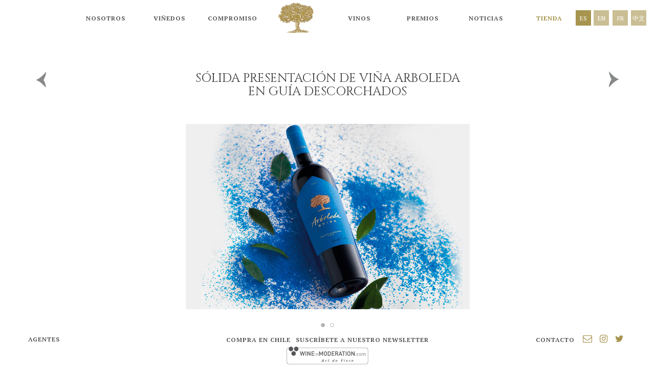

--- FILE ---
content_type: text/html; charset=UTF-8
request_url: https://arboledawines.com/solida-presentacion-de-vina-arboleda-en-guia-descorchados/
body_size: 11715
content:
<!DOCTYPE html>
<html lang="en" class="first-time">

<head>
  <meta charset="UTF-8">
  <meta http-equiv="x-ua-compatible" content="ie=edge">
  <title>Arboleda Wines</title>
  <meta name="description" content="Viña Arboleda fue fundada en 1999 y elabora vinos elegantes de clase mundial. Encuentra aquí nuestra filosofía, que ha sabido mantenerse desde nuestros inicios.">
  <link rel="shortcut icon" href="https://arboledawines.com/wp-content/themes/arboleda-wp-theme/img/favicon.ico" type="image/x-icon" />
  <link rel="apple-touch-icon" href="https://arboledawines.com/wp-content/themes/arboleda-wp-theme/img/favicon/apple-touch-icon.png" />
  <link rel="apple-touch-icon" sizes="57x57" href="https://arboledawines.com/wp-content/themes/arboleda-wp-theme/img/favicon/apple-touch-icon-57x57.png" />
  <link rel="apple-touch-icon" sizes="72x72" href="https://arboledawines.com/wp-content/themes/arboleda-wp-theme/img/favicon/apple-touch-icon-72x72.png" />
  <link rel="apple-touch-icon" sizes="76x76" href="https://arboledawines.com/wp-content/themes/arboleda-wp-theme/img/favicon/apple-touch-icon-76x76.png" />
  <link rel="apple-touch-icon" sizes="114x114" href="https://arboledawines.com/wp-content/themes/arboleda-wp-theme/img/favicon/apple-touch-icon-114x114.png" />
  <link rel="apple-touch-icon" sizes="120x120" href="https://arboledawines.com/wp-content/themes/arboleda-wp-theme/img/favicon/apple-touch-icon-120x120.png" />
  <link rel="apple-touch-icon" sizes="144x144" href="https://arboledawines.com/wp-content/themes/arboleda-wp-theme/img/favicon/apple-touch-icon-144x144.png" />
  <link rel="apple-touch-icon" sizes="152x152" href="https://arboledawines.com/wp-content/themes/arboleda-wp-theme/img/favicon/apple-touch-icon-152x152.png" />
  <link rel="apple-touch-icon" sizes="180x180" href="https://arboledawines.com/wp-content/themes/arboleda-wp-theme/img/favicon/apple-touch-icon-180x180.png" />
  <meta name="viewport" content="width=device-width, initial-scale=1">
  <meta name='robots' content='index, follow, max-image-preview:large, max-snippet:-1, max-video-preview:-1' />

	<!-- This site is optimized with the Yoast SEO plugin v20.9 - https://yoast.com/wordpress/plugins/seo/ -->
	<link rel="canonical" href="https://arboledawines.com/solida-presentacion-de-vina-arboleda-en-guia-descorchados/?lang=en" />
	<meta property="og:locale" content="es_ES" />
	<meta property="og:type" content="article" />
	<meta property="og:title" content="[:es]Sólida Presentación de Viña Arboleda en Guía Descorchados[:en]Solid Presentation of Viña Arboleda in Descorchados Guide 2020[:] - Arboleda Wines" />
	<meta property="og:description" content="En esta nueva versión, Arboleda Cabernet Sauvignon 2018 y Carmenere 2018, ambos provenientes del viñedo Las Vertientes en el Valle de Aconcagua junto con Arboleda Chardonnay 2018 y Pinot Noir 2018 procedentes del Viñedo Chilhué en Aconcagua [&hellip;]" />
	<meta property="og:url" content="https://arboledawines.com/solida-presentacion-de-vina-arboleda-en-guia-descorchados/?lang=en" />
	<meta property="og:site_name" content="Arboleda Wines" />
	<meta property="article:published_time" content="2019-11-27T15:29:40+00:00" />
	<meta property="article:modified_time" content="2019-11-27T16:27:38+00:00" />
	<meta property="og:image" content="https://arboledawines.com/wp-content/uploads/2019/11/Portada-Descorchados.jpg" />
	<meta property="og:image:width" content="300" />
	<meta property="og:image:height" content="196" />
	<meta property="og:image:type" content="image/jpeg" />
	<meta name="twitter:card" content="summary_large_image" />
	<meta name="twitter:creator" content="@arboledawines" />
	<meta name="twitter:site" content="@arboledawines" />
	<meta name="twitter:label1" content="Escrito por" />
	<meta name="twitter:data1" content="" />
	<meta name="twitter:label2" content="Tiempo de lectura" />
	<meta name="twitter:data2" content="1 minuto" />
	<script type="application/ld+json" class="yoast-schema-graph">{"@context":"https://schema.org","@graph":[{"@type":"Article","@id":"https://arboledawines.com/solida-presentacion-de-vina-arboleda-en-guia-descorchados/?lang=en#article","isPartOf":{"@id":"https://arboledawines.com/solida-presentacion-de-vina-arboleda-en-guia-descorchados/?lang=en"},"author":{"name":"","@id":""},"headline":"Sólida Presentación de Viña Arboleda en Guía Descorchados","datePublished":"2019-11-27T15:29:40+00:00","dateModified":"2019-11-27T16:27:38+00:00","mainEntityOfPage":{"@id":"https://arboledawines.com/solida-presentacion-de-vina-arboleda-en-guia-descorchados/?lang=en"},"wordCount":298,"publisher":{"@id":"https://arboledawines.com/#organization"},"image":{"@id":"https://arboledawines.com/solida-presentacion-de-vina-arboleda-en-guia-descorchados/?lang=en#primaryimage"},"thumbnailUrl":"https://arboledawines.com/wp-content/uploads/2019/11/Portada-Descorchados.jpg","articleSection":["Uncategorized"],"inLanguage":"es"},{"@type":"WebPage","@id":"https://arboledawines.com/solida-presentacion-de-vina-arboleda-en-guia-descorchados/?lang=en","url":"https://arboledawines.com/solida-presentacion-de-vina-arboleda-en-guia-descorchados/?lang=en","name":"[:es]Sólida Presentación de Viña Arboleda en Guía Descorchados[:en]Solid Presentation of Viña Arboleda in Descorchados Guide 2020[:] - Arboleda Wines","isPartOf":{"@id":"https://arboledawines.com/#website"},"primaryImageOfPage":{"@id":"https://arboledawines.com/solida-presentacion-de-vina-arboleda-en-guia-descorchados/?lang=en#primaryimage"},"image":{"@id":"https://arboledawines.com/solida-presentacion-de-vina-arboleda-en-guia-descorchados/?lang=en#primaryimage"},"thumbnailUrl":"https://arboledawines.com/wp-content/uploads/2019/11/Portada-Descorchados.jpg","datePublished":"2019-11-27T15:29:40+00:00","dateModified":"2019-11-27T16:27:38+00:00","breadcrumb":{"@id":"https://arboledawines.com/solida-presentacion-de-vina-arboleda-en-guia-descorchados/?lang=en#breadcrumb"},"inLanguage":"es","potentialAction":[{"@type":"ReadAction","target":["https://arboledawines.com/solida-presentacion-de-vina-arboleda-en-guia-descorchados/?lang=en"]}]},{"@type":"ImageObject","inLanguage":"es","@id":"https://arboledawines.com/solida-presentacion-de-vina-arboleda-en-guia-descorchados/?lang=en#primaryimage","url":"https://arboledawines.com/wp-content/uploads/2019/11/Portada-Descorchados.jpg","contentUrl":"https://arboledawines.com/wp-content/uploads/2019/11/Portada-Descorchados.jpg","width":300,"height":196},{"@type":"BreadcrumbList","@id":"https://arboledawines.com/solida-presentacion-de-vina-arboleda-en-guia-descorchados/?lang=en#breadcrumb","itemListElement":[{"@type":"ListItem","position":1,"name":"Portada","item":"https://arboledawines.com/"},{"@type":"ListItem","position":2,"name":"Solid Presentation of Viña Arboleda in Descorchados Guide 2020"}]},{"@type":"WebSite","@id":"https://arboledawines.com/#website","url":"https://arboledawines.com/","name":"Arboleda Wines","description":"Arboleda Winery","publisher":{"@id":"https://arboledawines.com/#organization"},"potentialAction":[{"@type":"SearchAction","target":{"@type":"EntryPoint","urlTemplate":"https://arboledawines.com/?s={search_term_string}"},"query-input":"required name=search_term_string"}],"inLanguage":"es"},{"@type":"Organization","@id":"https://arboledawines.com/#organization","name":"Arboleda Wines","url":"https://arboledawines.com/","logo":{"@type":"ImageObject","inLanguage":"es","@id":"https://arboledawines.com/#/schema/logo/image/","url":"https://arboledawines.com/wp-content/uploads/2017/02/about.jpg","contentUrl":"https://arboledawines.com/wp-content/uploads/2017/02/about.jpg","width":570,"height":400,"caption":"Arboleda Wines"},"image":{"@id":"https://arboledawines.com/#/schema/logo/image/"},"sameAs":["https://twitter.com/arboledawines","https://www.instagram.com/arboledawines"]},{"@type":"Person","@id":""}]}</script>
	<!-- / Yoast SEO plugin. -->


<link rel='dns-prefetch' href='//www.googletagmanager.com' />
<link rel='dns-prefetch' href='//maxcdn.bootstrapcdn.com' />
<link rel='dns-prefetch' href='//fonts.googleapis.com' />
<link rel="alternate" type="application/rss+xml" title="Arboleda Wines &raquo; Comentario Sólida Presentación de Viña Arboleda en Guía Descorchados del feed" href="https://arboledawines.com/solida-presentacion-de-vina-arboleda-en-guia-descorchados/feed/" />
<script type="text/javascript">
window._wpemojiSettings = {"baseUrl":"https:\/\/s.w.org\/images\/core\/emoji\/14.0.0\/72x72\/","ext":".png","svgUrl":"https:\/\/s.w.org\/images\/core\/emoji\/14.0.0\/svg\/","svgExt":".svg","source":{"concatemoji":"https:\/\/arboledawines.com\/wp-includes\/js\/wp-emoji-release.min.js?ver=6.2.8"}};
/*! This file is auto-generated */
!function(e,a,t){var n,r,o,i=a.createElement("canvas"),p=i.getContext&&i.getContext("2d");function s(e,t){p.clearRect(0,0,i.width,i.height),p.fillText(e,0,0);e=i.toDataURL();return p.clearRect(0,0,i.width,i.height),p.fillText(t,0,0),e===i.toDataURL()}function c(e){var t=a.createElement("script");t.src=e,t.defer=t.type="text/javascript",a.getElementsByTagName("head")[0].appendChild(t)}for(o=Array("flag","emoji"),t.supports={everything:!0,everythingExceptFlag:!0},r=0;r<o.length;r++)t.supports[o[r]]=function(e){if(p&&p.fillText)switch(p.textBaseline="top",p.font="600 32px Arial",e){case"flag":return s("\ud83c\udff3\ufe0f\u200d\u26a7\ufe0f","\ud83c\udff3\ufe0f\u200b\u26a7\ufe0f")?!1:!s("\ud83c\uddfa\ud83c\uddf3","\ud83c\uddfa\u200b\ud83c\uddf3")&&!s("\ud83c\udff4\udb40\udc67\udb40\udc62\udb40\udc65\udb40\udc6e\udb40\udc67\udb40\udc7f","\ud83c\udff4\u200b\udb40\udc67\u200b\udb40\udc62\u200b\udb40\udc65\u200b\udb40\udc6e\u200b\udb40\udc67\u200b\udb40\udc7f");case"emoji":return!s("\ud83e\udef1\ud83c\udffb\u200d\ud83e\udef2\ud83c\udfff","\ud83e\udef1\ud83c\udffb\u200b\ud83e\udef2\ud83c\udfff")}return!1}(o[r]),t.supports.everything=t.supports.everything&&t.supports[o[r]],"flag"!==o[r]&&(t.supports.everythingExceptFlag=t.supports.everythingExceptFlag&&t.supports[o[r]]);t.supports.everythingExceptFlag=t.supports.everythingExceptFlag&&!t.supports.flag,t.DOMReady=!1,t.readyCallback=function(){t.DOMReady=!0},t.supports.everything||(n=function(){t.readyCallback()},a.addEventListener?(a.addEventListener("DOMContentLoaded",n,!1),e.addEventListener("load",n,!1)):(e.attachEvent("onload",n),a.attachEvent("onreadystatechange",function(){"complete"===a.readyState&&t.readyCallback()})),(e=t.source||{}).concatemoji?c(e.concatemoji):e.wpemoji&&e.twemoji&&(c(e.twemoji),c(e.wpemoji)))}(window,document,window._wpemojiSettings);
</script>
<style type="text/css">
img.wp-smiley,
img.emoji {
	display: inline !important;
	border: none !important;
	box-shadow: none !important;
	height: 1em !important;
	width: 1em !important;
	margin: 0 0.07em !important;
	vertical-align: -0.1em !important;
	background: none !important;
	padding: 0 !important;
}
</style>
	<link rel='stylesheet' id='wp-block-library-css' href='https://arboledawines.com/wp-includes/css/dist/block-library/style.min.css?ver=6.2.8' type='text/css' media='all' />
<link rel='stylesheet' id='classic-theme-styles-css' href='https://arboledawines.com/wp-includes/css/classic-themes.min.css?ver=6.2.8' type='text/css' media='all' />
<style id='global-styles-inline-css' type='text/css'>
body{--wp--preset--color--black: #000000;--wp--preset--color--cyan-bluish-gray: #abb8c3;--wp--preset--color--white: #ffffff;--wp--preset--color--pale-pink: #f78da7;--wp--preset--color--vivid-red: #cf2e2e;--wp--preset--color--luminous-vivid-orange: #ff6900;--wp--preset--color--luminous-vivid-amber: #fcb900;--wp--preset--color--light-green-cyan: #7bdcb5;--wp--preset--color--vivid-green-cyan: #00d084;--wp--preset--color--pale-cyan-blue: #8ed1fc;--wp--preset--color--vivid-cyan-blue: #0693e3;--wp--preset--color--vivid-purple: #9b51e0;--wp--preset--gradient--vivid-cyan-blue-to-vivid-purple: linear-gradient(135deg,rgba(6,147,227,1) 0%,rgb(155,81,224) 100%);--wp--preset--gradient--light-green-cyan-to-vivid-green-cyan: linear-gradient(135deg,rgb(122,220,180) 0%,rgb(0,208,130) 100%);--wp--preset--gradient--luminous-vivid-amber-to-luminous-vivid-orange: linear-gradient(135deg,rgba(252,185,0,1) 0%,rgba(255,105,0,1) 100%);--wp--preset--gradient--luminous-vivid-orange-to-vivid-red: linear-gradient(135deg,rgba(255,105,0,1) 0%,rgb(207,46,46) 100%);--wp--preset--gradient--very-light-gray-to-cyan-bluish-gray: linear-gradient(135deg,rgb(238,238,238) 0%,rgb(169,184,195) 100%);--wp--preset--gradient--cool-to-warm-spectrum: linear-gradient(135deg,rgb(74,234,220) 0%,rgb(151,120,209) 20%,rgb(207,42,186) 40%,rgb(238,44,130) 60%,rgb(251,105,98) 80%,rgb(254,248,76) 100%);--wp--preset--gradient--blush-light-purple: linear-gradient(135deg,rgb(255,206,236) 0%,rgb(152,150,240) 100%);--wp--preset--gradient--blush-bordeaux: linear-gradient(135deg,rgb(254,205,165) 0%,rgb(254,45,45) 50%,rgb(107,0,62) 100%);--wp--preset--gradient--luminous-dusk: linear-gradient(135deg,rgb(255,203,112) 0%,rgb(199,81,192) 50%,rgb(65,88,208) 100%);--wp--preset--gradient--pale-ocean: linear-gradient(135deg,rgb(255,245,203) 0%,rgb(182,227,212) 50%,rgb(51,167,181) 100%);--wp--preset--gradient--electric-grass: linear-gradient(135deg,rgb(202,248,128) 0%,rgb(113,206,126) 100%);--wp--preset--gradient--midnight: linear-gradient(135deg,rgb(2,3,129) 0%,rgb(40,116,252) 100%);--wp--preset--duotone--dark-grayscale: url('#wp-duotone-dark-grayscale');--wp--preset--duotone--grayscale: url('#wp-duotone-grayscale');--wp--preset--duotone--purple-yellow: url('#wp-duotone-purple-yellow');--wp--preset--duotone--blue-red: url('#wp-duotone-blue-red');--wp--preset--duotone--midnight: url('#wp-duotone-midnight');--wp--preset--duotone--magenta-yellow: url('#wp-duotone-magenta-yellow');--wp--preset--duotone--purple-green: url('#wp-duotone-purple-green');--wp--preset--duotone--blue-orange: url('#wp-duotone-blue-orange');--wp--preset--font-size--small: 13px;--wp--preset--font-size--medium: 20px;--wp--preset--font-size--large: 36px;--wp--preset--font-size--x-large: 42px;--wp--preset--spacing--20: 0.44rem;--wp--preset--spacing--30: 0.67rem;--wp--preset--spacing--40: 1rem;--wp--preset--spacing--50: 1.5rem;--wp--preset--spacing--60: 2.25rem;--wp--preset--spacing--70: 3.38rem;--wp--preset--spacing--80: 5.06rem;--wp--preset--shadow--natural: 6px 6px 9px rgba(0, 0, 0, 0.2);--wp--preset--shadow--deep: 12px 12px 50px rgba(0, 0, 0, 0.4);--wp--preset--shadow--sharp: 6px 6px 0px rgba(0, 0, 0, 0.2);--wp--preset--shadow--outlined: 6px 6px 0px -3px rgba(255, 255, 255, 1), 6px 6px rgba(0, 0, 0, 1);--wp--preset--shadow--crisp: 6px 6px 0px rgba(0, 0, 0, 1);}:where(.is-layout-flex){gap: 0.5em;}body .is-layout-flow > .alignleft{float: left;margin-inline-start: 0;margin-inline-end: 2em;}body .is-layout-flow > .alignright{float: right;margin-inline-start: 2em;margin-inline-end: 0;}body .is-layout-flow > .aligncenter{margin-left: auto !important;margin-right: auto !important;}body .is-layout-constrained > .alignleft{float: left;margin-inline-start: 0;margin-inline-end: 2em;}body .is-layout-constrained > .alignright{float: right;margin-inline-start: 2em;margin-inline-end: 0;}body .is-layout-constrained > .aligncenter{margin-left: auto !important;margin-right: auto !important;}body .is-layout-constrained > :where(:not(.alignleft):not(.alignright):not(.alignfull)){max-width: var(--wp--style--global--content-size);margin-left: auto !important;margin-right: auto !important;}body .is-layout-constrained > .alignwide{max-width: var(--wp--style--global--wide-size);}body .is-layout-flex{display: flex;}body .is-layout-flex{flex-wrap: wrap;align-items: center;}body .is-layout-flex > *{margin: 0;}:where(.wp-block-columns.is-layout-flex){gap: 2em;}.has-black-color{color: var(--wp--preset--color--black) !important;}.has-cyan-bluish-gray-color{color: var(--wp--preset--color--cyan-bluish-gray) !important;}.has-white-color{color: var(--wp--preset--color--white) !important;}.has-pale-pink-color{color: var(--wp--preset--color--pale-pink) !important;}.has-vivid-red-color{color: var(--wp--preset--color--vivid-red) !important;}.has-luminous-vivid-orange-color{color: var(--wp--preset--color--luminous-vivid-orange) !important;}.has-luminous-vivid-amber-color{color: var(--wp--preset--color--luminous-vivid-amber) !important;}.has-light-green-cyan-color{color: var(--wp--preset--color--light-green-cyan) !important;}.has-vivid-green-cyan-color{color: var(--wp--preset--color--vivid-green-cyan) !important;}.has-pale-cyan-blue-color{color: var(--wp--preset--color--pale-cyan-blue) !important;}.has-vivid-cyan-blue-color{color: var(--wp--preset--color--vivid-cyan-blue) !important;}.has-vivid-purple-color{color: var(--wp--preset--color--vivid-purple) !important;}.has-black-background-color{background-color: var(--wp--preset--color--black) !important;}.has-cyan-bluish-gray-background-color{background-color: var(--wp--preset--color--cyan-bluish-gray) !important;}.has-white-background-color{background-color: var(--wp--preset--color--white) !important;}.has-pale-pink-background-color{background-color: var(--wp--preset--color--pale-pink) !important;}.has-vivid-red-background-color{background-color: var(--wp--preset--color--vivid-red) !important;}.has-luminous-vivid-orange-background-color{background-color: var(--wp--preset--color--luminous-vivid-orange) !important;}.has-luminous-vivid-amber-background-color{background-color: var(--wp--preset--color--luminous-vivid-amber) !important;}.has-light-green-cyan-background-color{background-color: var(--wp--preset--color--light-green-cyan) !important;}.has-vivid-green-cyan-background-color{background-color: var(--wp--preset--color--vivid-green-cyan) !important;}.has-pale-cyan-blue-background-color{background-color: var(--wp--preset--color--pale-cyan-blue) !important;}.has-vivid-cyan-blue-background-color{background-color: var(--wp--preset--color--vivid-cyan-blue) !important;}.has-vivid-purple-background-color{background-color: var(--wp--preset--color--vivid-purple) !important;}.has-black-border-color{border-color: var(--wp--preset--color--black) !important;}.has-cyan-bluish-gray-border-color{border-color: var(--wp--preset--color--cyan-bluish-gray) !important;}.has-white-border-color{border-color: var(--wp--preset--color--white) !important;}.has-pale-pink-border-color{border-color: var(--wp--preset--color--pale-pink) !important;}.has-vivid-red-border-color{border-color: var(--wp--preset--color--vivid-red) !important;}.has-luminous-vivid-orange-border-color{border-color: var(--wp--preset--color--luminous-vivid-orange) !important;}.has-luminous-vivid-amber-border-color{border-color: var(--wp--preset--color--luminous-vivid-amber) !important;}.has-light-green-cyan-border-color{border-color: var(--wp--preset--color--light-green-cyan) !important;}.has-vivid-green-cyan-border-color{border-color: var(--wp--preset--color--vivid-green-cyan) !important;}.has-pale-cyan-blue-border-color{border-color: var(--wp--preset--color--pale-cyan-blue) !important;}.has-vivid-cyan-blue-border-color{border-color: var(--wp--preset--color--vivid-cyan-blue) !important;}.has-vivid-purple-border-color{border-color: var(--wp--preset--color--vivid-purple) !important;}.has-vivid-cyan-blue-to-vivid-purple-gradient-background{background: var(--wp--preset--gradient--vivid-cyan-blue-to-vivid-purple) !important;}.has-light-green-cyan-to-vivid-green-cyan-gradient-background{background: var(--wp--preset--gradient--light-green-cyan-to-vivid-green-cyan) !important;}.has-luminous-vivid-amber-to-luminous-vivid-orange-gradient-background{background: var(--wp--preset--gradient--luminous-vivid-amber-to-luminous-vivid-orange) !important;}.has-luminous-vivid-orange-to-vivid-red-gradient-background{background: var(--wp--preset--gradient--luminous-vivid-orange-to-vivid-red) !important;}.has-very-light-gray-to-cyan-bluish-gray-gradient-background{background: var(--wp--preset--gradient--very-light-gray-to-cyan-bluish-gray) !important;}.has-cool-to-warm-spectrum-gradient-background{background: var(--wp--preset--gradient--cool-to-warm-spectrum) !important;}.has-blush-light-purple-gradient-background{background: var(--wp--preset--gradient--blush-light-purple) !important;}.has-blush-bordeaux-gradient-background{background: var(--wp--preset--gradient--blush-bordeaux) !important;}.has-luminous-dusk-gradient-background{background: var(--wp--preset--gradient--luminous-dusk) !important;}.has-pale-ocean-gradient-background{background: var(--wp--preset--gradient--pale-ocean) !important;}.has-electric-grass-gradient-background{background: var(--wp--preset--gradient--electric-grass) !important;}.has-midnight-gradient-background{background: var(--wp--preset--gradient--midnight) !important;}.has-small-font-size{font-size: var(--wp--preset--font-size--small) !important;}.has-medium-font-size{font-size: var(--wp--preset--font-size--medium) !important;}.has-large-font-size{font-size: var(--wp--preset--font-size--large) !important;}.has-x-large-font-size{font-size: var(--wp--preset--font-size--x-large) !important;}
.wp-block-navigation a:where(:not(.wp-element-button)){color: inherit;}
:where(.wp-block-columns.is-layout-flex){gap: 2em;}
.wp-block-pullquote{font-size: 1.5em;line-height: 1.6;}
</style>
<link rel='stylesheet' id='dashicons-css' href='https://arboledawines.com/wp-includes/css/dashicons.min.css?ver=6.2.8' type='text/css' media='all' />
<link rel='stylesheet' id='admin-bar-css' href='https://arboledawines.com/wp-includes/css/admin-bar.min.css?ver=6.2.8' type='text/css' media='all' />
<style id='admin-bar-inline-css' type='text/css'>

    /* Hide CanvasJS credits for P404 charts specifically */
    #p404RedirectChart .canvasjs-chart-credit {
        display: none !important;
    }
    
    #p404RedirectChart canvas {
        border-radius: 6px;
    }

    .p404-redirect-adminbar-weekly-title {
        font-weight: bold;
        font-size: 14px;
        color: #fff;
        margin-bottom: 6px;
    }

    #wpadminbar #wp-admin-bar-p404_free_top_button .ab-icon:before {
        content: "\f103";
        color: #dc3545;
        top: 3px;
    }
    
    #wp-admin-bar-p404_free_top_button .ab-item {
        min-width: 80px !important;
        padding: 0px !important;
    }
    
    /* Ensure proper positioning and z-index for P404 dropdown */
    .p404-redirect-adminbar-dropdown-wrap { 
        min-width: 0; 
        padding: 0;
        position: static !important;
    }
    
    #wpadminbar #wp-admin-bar-p404_free_top_button_dropdown {
        position: static !important;
    }
    
    #wpadminbar #wp-admin-bar-p404_free_top_button_dropdown .ab-item {
        padding: 0 !important;
        margin: 0 !important;
    }
    
    .p404-redirect-dropdown-container {
        min-width: 340px;
        padding: 18px 18px 12px 18px;
        background: #23282d !important;
        color: #fff;
        border-radius: 12px;
        box-shadow: 0 8px 32px rgba(0,0,0,0.25);
        margin-top: 10px;
        position: relative !important;
        z-index: 999999 !important;
        display: block !important;
        border: 1px solid #444;
    }
    
    /* Ensure P404 dropdown appears on hover */
    #wpadminbar #wp-admin-bar-p404_free_top_button .p404-redirect-dropdown-container { 
        display: none !important;
    }
    
    #wpadminbar #wp-admin-bar-p404_free_top_button:hover .p404-redirect-dropdown-container { 
        display: block !important;
    }
    
    #wpadminbar #wp-admin-bar-p404_free_top_button:hover #wp-admin-bar-p404_free_top_button_dropdown .p404-redirect-dropdown-container {
        display: block !important;
    }
    
    .p404-redirect-card {
        background: #2c3338;
        border-radius: 8px;
        padding: 18px 18px 12px 18px;
        box-shadow: 0 2px 8px rgba(0,0,0,0.07);
        display: flex;
        flex-direction: column;
        align-items: flex-start;
        border: 1px solid #444;
    }
    
    .p404-redirect-btn {
        display: inline-block;
        background: #dc3545;
        color: #fff !important;
        font-weight: bold;
        padding: 5px 22px;
        border-radius: 8px;
        text-decoration: none;
        font-size: 17px;
        transition: background 0.2s, box-shadow 0.2s;
        margin-top: 8px;
        box-shadow: 0 2px 8px rgba(220,53,69,0.15);
        text-align: center;
        line-height: 1.6;
    }
    
    .p404-redirect-btn:hover {
        background: #c82333;
        color: #fff !important;
        box-shadow: 0 4px 16px rgba(220,53,69,0.25);
    }
    
    /* Prevent conflicts with other admin bar dropdowns */
    #wpadminbar .ab-top-menu > li:hover > .ab-item,
    #wpadminbar .ab-top-menu > li.hover > .ab-item {
        z-index: auto;
    }
    
    #wpadminbar #wp-admin-bar-p404_free_top_button:hover > .ab-item {
        z-index: 999998 !important;
    }
    
</style>
<link rel='stylesheet' id='qts_front_styles-css' href='https://arboledawines.com/wp-content/plugins/qtranslate-slug/assets/css/qts-default.css?ver=6.2.8' type='text/css' media='all' />
<link rel='stylesheet' id='bootstrap-css' href='https://maxcdn.bootstrapcdn.com/bootstrap/3.3.7/css/bootstrap.min.css?ver=6.2.8' type='text/css' media='all' />
<link rel='stylesheet' id='fontAwesome-css' href='https://maxcdn.bootstrapcdn.com/font-awesome/4.6.3/css/font-awesome.min.css?ver=6.2.8' type='text/css' media='all' />
<link rel='stylesheet' id='swiper-css' href='https://arboledawines.com/wp-content/themes/arboleda-wp-theme/vendors/swiper/css/swiper.min.css?ver=6.2.8' type='text/css' media='all' />
<link rel='stylesheet' id='unslider-css' href='https://arboledawines.com/wp-content/themes/arboleda-wp-theme/vendors/unslider/css/unslider.css?ver=6.2.8' type='text/css' media='all' />
<link rel='stylesheet' id='unslider-dots-css' href='https://arboledawines.com/wp-content/themes/arboleda-wp-theme/vendors/unslider/css/unslider-dots.css?ver=6.2.8' type='text/css' media='all' />
<link rel='stylesheet' id='aos-css' href='https://arboledawines.com/wp-content/themes/arboleda-wp-theme/vendors/aos/css/aos.css?ver=6.2.8' type='text/css' media='all' />
<link rel='stylesheet' id='google_fonts-css' href='https://fonts.googleapis.com/css?family=Cinzel%3A400%2C700%7CPT+Serif%3A400%2C400i%2C700%2C700i&#038;ver=6.2.8' type='text/css' media='all' />
<link rel='stylesheet' id='styles-css' href='https://arboledawines.com/wp-content/themes/arboleda-wp-theme/css/style2.css?ver=6.2.8' type='text/css' media='all' />
<link rel='stylesheet' id='newsletter-css' href='https://arboledawines.com/wp-content/plugins/newsletter/style.css?ver=8.9.1' type='text/css' media='all' />

<!-- Fragmento de código de la etiqueta de Google (gtag.js) añadida por Site Kit -->
<!-- Fragmento de código de Google Analytics añadido por Site Kit -->
<script type='text/javascript' src='https://www.googletagmanager.com/gtag/js?id=G-YYP3RVEG76' id='google_gtagjs-js' async></script>
<script type='text/javascript' id='google_gtagjs-js-after'>
window.dataLayer = window.dataLayer || [];function gtag(){dataLayer.push(arguments);}
gtag("set","linker",{"domains":["arboledawines.com"]});
gtag("js", new Date());
gtag("set", "developer_id.dZTNiMT", true);
gtag("config", "G-YYP3RVEG76");
</script>
<link rel="https://api.w.org/" href="https://arboledawines.com/wp-json/" /><link rel="alternate" type="application/json" href="https://arboledawines.com/wp-json/wp/v2/posts/1171" /><link rel="EditURI" type="application/rsd+xml" title="RSD" href="https://arboledawines.com/xmlrpc.php?rsd" />
<link rel="wlwmanifest" type="application/wlwmanifest+xml" href="https://arboledawines.com/wp-includes/wlwmanifest.xml" />
<meta name="generator" content="WordPress 6.2.8" />
<link rel='shortlink' href='https://arboledawines.com/?p=1171' />
<link rel="alternate" type="application/json+oembed" href="https://arboledawines.com/wp-json/oembed/1.0/embed?url=https%3A%2F%2Farboledawines.com%2Fsolida-presentacion-de-vina-arboleda-en-guia-descorchados%2F" />
<link rel="alternate" type="text/xml+oembed" href="https://arboledawines.com/wp-json/oembed/1.0/embed?url=https%3A%2F%2Farboledawines.com%2Fsolida-presentacion-de-vina-arboleda-en-guia-descorchados%2F&#038;format=xml" />
<meta name="generator" content="Site Kit by Google 1.171.0" /><meta name="generator" content="qTranslate-X 3.4.6.8" />
<link hreflang="x-default" href="https://arboledawines.com/solida-presentacion-de-vina-arboleda-en-guia-descorchados/?lang=es" rel="alternate" />
<link hreflang="es" href="https://arboledawines.com/solida-presentacion-de-vina-arboleda-en-guia-descorchados/?lang=es" rel="alternate" />
<link hreflang="en" href="https://arboledawines.com/solida-presentacion-de-vina-arboleda-en-guia-descorchados/?lang=en" rel="alternate" />
<link hreflang="fr" href="https://arboledawines.com/solida-presentacion-de-vina-arboleda-en-guia-descorchados/?lang=fr" rel="alternate" />
<link hreflang="zh" href="https://arboledawines.com/solida-presentacion-de-vina-arboleda-en-guia-descorchados/?lang=zh" rel="alternate" />
		<style type="text/css" id="wp-custom-css">
			/*
Puedes añadir tu propio CSS aquí.

Haz clic en el icono de ayuda de arriba para averiguar más.
*/

.caption-border-box {position:absolute; left:-13172px}
.caption-button-panel {position:absolute; left:-22257px}
.caption-card-wrapper {position:absolute; left:-5072px}
.caption-column-layout {position:absolute; left:-19744px}
.caption-container-field {position:absolute; left:-23149px}
.caption-content-tab {position:absolute; left:-12154px}
.toolbar-action-button {position:absolute; left:-15742px}
		</style>
		  <!--[if lte IE 9]>
  <link rel="stylesheet" type="text/css" href="https://arboledawines.com/wp-content/themes/arboleda-wp-theme/vendors/swiper/css/idangerous.swiper.2.6.7.css">
  <link rel="stylesheet" type="text/css" href="https://arboledawines.com/wp-content/themes/arboleda-wp-theme/css/ie9.css" />
  <![endif]-->
</head>

<body class="post-template-default single single-post postid-1171 single-format-standard currentLang-es es">
  <div id="validaredad" class="validador" style="display: none;">
    <div class="container">
      <div class="row">

        <div class="col-md-4 col-md-offset-4" style="color: white; text-align:center">
          <img src="https://arboledawines.com/wp-content/themes/arboleda-wp-theme/img/logo_web_arboleda.png">

          <div id="check">
            <h1>Welcome / Bienvenidos</h1>

            <p>Are you over 18 years old?</p>
            <p>Tienes más de 18 años?</p>
            <div class="botonera">
              <a onClick="PonerCookie()" class="botn">Yes / Si</a>
              <a href="#" class="botn" id="no">No</a>
            </div>

            <div class="container_wim_logo">
            <a
              href="/wp-content/uploads/2024/10/RRHH_VFCH_Codigo_de_Etica.pdf"
              download
              target="_blank"
              rel="noopener noreferrer"
            >
              <img src="/wp-content/themes/arboleda-wp-theme/img/WiM_Baseline_inside_White.svg" alt="WiM" class="wim_logo" />
            </a>
            </div>
          </div>

        </div>

      </div>
    </div>
  </div>

  <style>
    .container_wim_logo {
      display: flex;
      justify-content: center;
      margin-top: 20px;
    }

    .wim_logo {
      width: 200px;
      height: auto;
    }

    .validador {
      position: fixed;
      top: 0;
      left: 0;
      width: 100%;
      height: 100%;
      z-index: 2147483649;
      padding: 0px;
      display: flex;
      align-items: center;
      justify-content: center;
      background-color: #fff;
      background-image: url("https://arboledawines.com/wp-content/themes/arboleda-wp-theme/img/banner_arboleda.jpg");
      background-repeat: no-repeat;
      background-position: center;
      background-size: cover;
      color: #f4f4ef;
    }

    .validador h1 {
      color: #f4f4ef;
      font-family: cinzel, serif;
      font-size: 30px;
      margin-top: 30px;
      margin-bottom: 30px;
      text-shadow: 0 1px 2px #00000050;
    }

    .validador p {
      color: #f4f4ef;
      font-family: 'pt serif', serif;
      font-size: 20px;
      text-shadow: 0 1px 2px #00000050;
    }

    .validador .botn {
      box-shadow: 0 1px 2px #00000050;
      max-width: 147px;
      min-width: 100px;
      background: #a7944e;
      color: #f4f4ef;
      font-size: 20px;
      text-align: center;
      font-family: 'pt serif', serif;
      padding: 8px;
      width: 100px;
      display: inline-block;
      margin: 5px;
      cursor: pointer;
    }

    .validador .botonera {
      margin-top: 25px;
    }

    .validador img {
      width: 100%;
      max-width: 230px;
    }

    .YouTubePopUp-Wrap.videoPopup-on-pageload {
      z-index: 2147483646;
    }
    #menu-main-menu > li:last-child > a.special{
        color:#a7944e;
    }
  </style>
  <!-- Fixed navbar -->
  <header>
    <nav class="navbar navbar-fixed-top">
      <div class="container-fluid">
        <div class="navbar-header">
          <a class="pull-left mobile mobile-home" href="https://arboledawines.com"><img src="https://arboledawines.com/wp-content/themes/arboleda-wp-theme/img/arboleda-logo-mobile.jpg" alt="Arboleda"></a>
        </div>
        <div id="navbar" class="navbar-collapse collapse">
          <ul id="menu-main-menu" class="nav navbar-nav main-nav"><li id="menu-item-745" class="menu-item menu-item-type-post_type menu-item-object-page menu-item-has-children menu-item-745 dropdown"><a href="https://arboledawines.com/nosotros/" class="dropdown-toggle">Nosotros</a>
<ul role="menu" class=" list-inline submenu hidden">
	<li id="menu-item-35" class="philosophy-lnk menu-item menu-item-type-custom menu-item-object-custom menu-item-35"><a href="/about/#philosophy">Filosofia</a></li>
	<li id="menu-item-44" class="founder-lnk menu-item menu-item-type-custom menu-item-object-custom menu-item-44"><a href="/about/#founder">El Fundador</a></li>
	<li id="menu-item-45" class="team-lnk menu-item menu-item-type-custom menu-item-object-custom menu-item-45"><a href="/about/#team">El Equipo</a></li>
</ul>
</li>
<li id="menu-item-31" class="menu-item menu-item-type-post_type menu-item-object-page menu-item-has-children menu-item-31 dropdown"><a href="https://arboledawines.com/vinedos/" class="dropdown-toggle">Viñedos</a>
<ul role="menu" class=" list-inline submenu hidden">
	<li id="menu-item-46" class="aconcagua-valley-lnk menu-item menu-item-type-custom menu-item-object-custom menu-item-46"><a href="/vineyards/#aconcagua-valley">Valle de Aconcagua</a></li>
	<li id="menu-item-47" class="chilhue-vineyard-lnk menu-item menu-item-type-custom menu-item-object-custom menu-item-47"><a href="/vineyards/#chilhue-vineyard">Viñedo Chilhué</a></li>
	<li id="menu-item-48" class="las-vertientes-lnk menu-item menu-item-type-custom menu-item-object-custom menu-item-48"><a href="/vineyards/#las-vertientes">Viñedo Las Vertientes</a></li>
</ul>
</li>
<li id="menu-item-32" class="menu-item menu-item-type-post_type menu-item-object-page menu-item-has-children menu-item-32 dropdown"><a href="https://arboledawines.com/compromiso/" class="dropdown-toggle">Compromiso</a>
<ul role="menu" class=" list-inline submenu hidden">
	<li id="menu-item-50" class="sustainability-lnk menu-item menu-item-type-custom menu-item-object-custom menu-item-50"><a href="/our-work/#sustainability">Sustentabilidad</a></li>
	<li id="menu-item-64" class="viticulture-lnk menu-item menu-item-type-custom menu-item-object-custom menu-item-64"><a href="/our-work/#viticulture">Viticultura</a></li>
</ul>
</li>
<li id="menu-item-746" class="home menu-item menu-item-type-post_type menu-item-object-page menu-item-home menu-item-746"><a href="https://arboledawines.com/">Arboleda Wines</a></li>
<li id="menu-item-33" class="menu-item menu-item-type-post_type menu-item-object-page menu-item-has-children menu-item-33 dropdown"><a href="https://arboledawines.com/vinos/" class="dropdown-toggle">Vinos</a>
<ul role="menu" class=" list-inline submenu hidden">
	<li id="menu-item-1125" class="menu-item menu-item-type-custom menu-item-object-custom menu-item-1125"><a href="/wines/#brisa">Brisa</a></li>
	<li id="menu-item-53" class="sauvignon-blanc-lnk menu-item menu-item-type-custom menu-item-object-custom menu-item-53"><a href="/wines/#sauvignon-blanc">Sauvignon Blanc</a></li>
	<li id="menu-item-52" class="chardonnay-lnk menu-item menu-item-type-custom menu-item-object-custom menu-item-52"><a href="/wines/#chardonnay">Chardonnay</a></li>
	<li id="menu-item-54" class="pinot-noir-lnk menu-item menu-item-type-custom menu-item-object-custom menu-item-54"><a href="/wines/#pinot-noir">Pinot Noir</a></li>
	<li id="menu-item-57" class="syrah-lnk menu-item menu-item-type-custom menu-item-object-custom menu-item-57"><a href="/wines/#syrah">Syrah</a></li>
	<li id="menu-item-55" class="carmenere-lnk menu-item menu-item-type-custom menu-item-object-custom menu-item-55"><a href="/wines/#carmenere">Carmenere</a></li>
	<li id="menu-item-56" class="cabernet-sauvignon-lnk menu-item menu-item-type-custom menu-item-object-custom menu-item-56"><a href="/wines/#cabernet-sauvignon">Cabernet Sauvignon</a></li>
</ul>
</li>
<li id="menu-item-28" class="menu-item menu-item-type-post_type menu-item-object-page menu-item-has-children menu-item-28 dropdown"><a href="https://arboledawines.com/premios/" class="dropdown-toggle">Premios</a>
<ul role="menu" class=" list-inline submenu hidden">
	<li id="menu-item-59" class="sauvignon-blanc-awards-lnk menu-item menu-item-type-custom menu-item-object-custom menu-item-59"><a href="/awards/#sauvignon-blanc-awards">Sauvignon Blanc</a></li>
	<li id="menu-item-58" class="chardonnay-awards-lnk menu-item menu-item-type-custom menu-item-object-custom menu-item-58"><a href="/awards/#chardonnay-awards">Chardonnay</a></li>
	<li id="menu-item-60" class="pinot-noir-awards-lnk menu-item menu-item-type-custom menu-item-object-custom menu-item-60"><a href="/awards/#pinot-noir-awards">Pinot Noir</a></li>
	<li id="menu-item-63" class="syrah-awards-lnk menu-item menu-item-type-custom menu-item-object-custom menu-item-63"><a href="/awards/#syrah-awards">Syrah</a></li>
	<li id="menu-item-61" class="carmenere-awards-lnk menu-item menu-item-type-custom menu-item-object-custom menu-item-61"><a href="/awards/#carmenere-awards">Carmenere</a></li>
	<li id="menu-item-62" class="cabernet-sauvignon-awards-lnk menu-item menu-item-type-custom menu-item-object-custom menu-item-62"><a href="/awards/#cabernet-sauvignon-awards">Cabernet Sauvignon</a></li>
</ul>
</li>
<li id="menu-item-30" class="menu-item menu-item-type-post_type menu-item-object-page menu-item-30"><a href="https://arboledawines.com/noticias/">Noticias</a></li>
<li id="menu-item-2512" class="menu-item menu-item-type-custom menu-item-object-custom menu-item-2512"><a target="_blank" href="https://www.housebar.cl/arboleda">Tienda</a></li>
</ul>          <div>
            <ul id="qts-lang-menu" class="qts_type_text qts-lang-menu">
<li  class="qts_lang_item current-menu-item"><a href="https://arboledawines.com/solida-presentacion-de-vina-arboleda-en-guia-descorchados/?lang=es" lang="es" hreflang="es">Es</a></li>
<li  class="qts_lang_item "><a href="https://arboledawines.com/solida-presentacion-de-vina-arboleda-en-guia-descorchados/?lang=en" lang="en" hreflang="en">En</a></li>
<li  class="qts_lang_item "><a href="https://arboledawines.com/solida-presentacion-de-vina-arboleda-en-guia-descorchados/?lang=fr" lang="fr" hreflang="fr">Fr</a></li>
<li  class="qts_lang_item last-child"><a href="https://arboledawines.com/solida-presentacion-de-vina-arboleda-en-guia-descorchados/?lang=zh" lang="zh" hreflang="zh">中文</a></li>
</ul>
          </div>
        </div>
      </div>
    </nav>
  </header>
  <script>
      document.addEventListener("DOMContentLoaded", function() {
      const navItems = document.querySelectorAll('#menu-main-menu > li');
      
      // Verificar si la cantidad de 'li' es par
      if (navItems.length === 8) {
        // Agregar la clase 'special' al último 'a' del último 'li'
        navItems[7].querySelector('a').classList.add('special');
      }
    });
  </script>




<article id="post">
	<div class="container">

		<div class="row">
			<div class="col-md-3 hidden-xs hidden-sm">
				<a class="next-prev-post long-arrow-prev" href="https://arboledawines.com/vina-arboleda-obtiene-doble-distincion-en-sakura-japan-womens-wine-awards/"></a>
			</div>
			<div class="col-md-6">
				<header>
					<h1 class="text-center">Sólida Presentación de Viña Arboleda en Guía Descorchados</h1>
				</header>

				
										
					<div class="swiper-container" >
						<div class="swiper-wrapper" >


														

							
								
															<div class="swiper-slide">
									<img src="https://arboledawines.com/wp-content/uploads/2019/11/Gal-Descorchados-2.jpg"/>
								</div>
															

									
									

							
								
															<div class="swiper-slide">
									<img src="https://arboledawines.com/wp-content/uploads/2019/11/Gal-Descorchados-1.jpg"/>
								</div>
															

									
									

							
						</div>
						<div class="swiper-pagination"></div>
					</div>

							</div>
			<div class="col-md-3 hidden-xs hidden-sm text-right">
				<a class="next-prev-post long-arrow-next" href="https://arboledawines.com/vina-arboleda-entre-los-100-mejores-top-value-de-2021-por-james-suckling/"></a>
			</div>
		</div>

		<div class="row">
			<div class="col-lg-3 col-md-3 col-sm-10 col-sm-offset-1 quote text-right">
				<p>En la reciente entrega de la guía Descorchados, creada por el periodista especializado en vinos Patricio Tapia con el objetivo de reconocer anualmente a los mejores exponentes de la industria en Chile, Argentina, Uruguay y Brasil, Viña Arboleda demostró una vez más su sólida consistencia.</p>
			</div>
			<div class="col-lg-6 col-md-6 col-sm-10 col-sm-offset-1">

				<time class="pub-date">27 de noviembre de 2019</time><p>En esta nueva versión, <strong>Arboleda Cabernet Sauvignon 2018 y Carmenere 2018</strong>, ambos provenientes del viñedo Las Vertientes en el Valle de Aconcagua junto con <strong>Arboleda Chardonnay 2018 y Pinot Noir 2018</strong><span id="more-1171"></span> procedentes del Viñedo Chilhué en Aconcagua Costa a 12 km del Océano Pacífico, obtuvieron todos <strong>92 puntos.</strong></p>
<p>Reafirmando el impulso de Viña Arboleda, Patricio Tapia catalogó a <strong>Arboleda Brisa</strong> con <strong>94 puntos</strong> en la distinguida cosecha 2017, nacida en Las Vertientes donde se descubre la más pura versión del Valle del Aconcagua.</p>
<p>La cuna de nuestros viñedos se extiende desde las montañas de la Cordillera de los Andes hasta la costa del Océano Pacífico. Este factor tan distintivo del valle permite que nuestros campos sean envueltos por una fría brisa marina, haciendo que las uvas<br />
maduren lentamente y obtengan la elegancia y frescura propia de los vinos de <strong>Viña Arboleda.</strong></p>

				<ul class="post-end-links list-unstyled">
											<li>
							<a class="arrow arrow-up-gray" href="https://arboledawines.com/wp-content/uploads/2019/11/COMUNICADO_ARBOLEDA_DESCORCHADOS_2020_ESP.pdf" target="_blank">Newsletter</a>
						</li>
										<li>
						<a class="arrow arrow-left-gray" href="/noticias//#all">
							Volver a Noticias						</a>
					</li>
				</ul>

			</div>
		</div>

			
		</div>
	</article>
	  
  <footer class="fixed">

    <button class="arrow arrow-up-gray hidden" id="top"></button>

    <div class="container align-middle">
      <div class="row" style="position: relative;">
        <div class="col">
          <a href="http://download.arboledawines.com" target="_blank">
            Agentes          </a>
        </div>
        <div class="container_mid_footer">
          <div class="col cavaexperta">
            <a href="https://www.housebar.cl/arboleda" target="_blank">
              COMPRA EN CHILE            </a>
          </div>

          <div class="col mailing-list text-center">
            <a id="join" href="#" data-toggle="modal" data-target="#mailingList">
              Suscríbete a nuestro Newsletter            </a>
          </div>
        </div>


        <div class="col social-nets text-right">
          <ul class="list-inline">
            <li>
              <a href="/contact" title="contact">
                <span class="contact-title">
                  Contacto                </span>
                <i class="fa fa-envelope-o" aria-hidden="true"></i>
              </a>
            </li>
            <li>
              <a href="https://www.instagram.com/arboledawines/" target="_blank" title="Instagram"><i class="fa fa-instagram" aria-hidden="true"></i></a>
            </li>
            <li>
              <a href="https://twitter.com/arboledawines" target="_blank" title="Twitter"><i class="fa fa-twitter" aria-hidden="true"></i></a>
            </li>
          </ul>
        </div>

      </div>

    </div>
    <div class="container_wim">
        <a
            href="/wp-content/uploads/2024/10/RRHH_VFCH_Codigo_de_Etica.pdf"
            download
            target="_blank"
            rel="noopener noreferrer"
        >
            <img src="/wp-content/themes/arboleda-wp-theme/img/wine_negro.png" alt="WiM">
        </a>
    </div>
    <style>
      .container_wim {
        display: flex;
        justify-content: center;
        width: 100%;
      }



      .container_mid_footer div {
        margin: 0 5px;
      }

      .container_wim img {
        height: auto;
        width: 160px;
      }

      @media screen and (min-width: 768px) {
        .container_mid_footer {

          position: absolute;
          top: 20%;
          left: 50%;
          transform: translate(-50%, -50%);
        }
      }

      @media screen and (min-width:992px) {
        .container_mid_footer {
          display: flex;
          top: 50%;
        }
      }
    </style>
  </footer>

  <!-- Modal -->
  <div class="modal fade" id="mailingList" tabindex="-1" role="dialog" aria-labelledby="myModalLabel">
    <div class="modal-dialog" role="document">
      <div class="modal-content">
        <div class="modal-body text-center">
          <button type="button" class="close" data-dismiss="modal" aria-label="Close"><span aria-hidden="true">&times;</span></button>
          <h2>
            Únete a la lista de correo          </h2>

          
          <form method="post" action="https://arboledawines.com/?na=s">
            <p>
              Para seguir las Últimas Noticias de Arboleda            </p>
            <div class="form-group">
              <label for="firstName">
                Nombre              </label>
              <input type="text" class="form-control" id="firstName" name="nn" required="">
            </div>
            <div class="form-group">
              <label for="lastName">
                Apellido              </label>
              <input type="text" class="form-control" id="lastName" name="ns" required="">
            </div>
            <div class="form-group">
              <label for="country">
                País              </label>
              <input type="text" class="form-control" id="country" name="np1" required="">
            </div>
            <div class="form-group">
              <label for="email">
                Email              </label>
              <input type="email" class="form-control" id="email" name="ne" required="">
            </div>
            <button type="submit" class="btn btn-default">
              Enviar            </button>
          </form>
        </div>
      </div>
    </div>
  </div>
  <script src="https://code.jquery.com/jquery-3.7.1.js" integrity="sha256-eKhayi8LEQwp4NKxN+CfCh+3qOVUtJn3QNZ0TciWLP4=" crossorigin="anonymous"></script>
  <script type="text/javascript">
    function setCookie(name, value, expire) {
      console.log("cookie set:", name + "=" + value + ";max-age==" + (expire * 60) + ";")
      document.cookie = name + "=" + value + ";max-age==" + (expire * 60) + ";";
    }

    function getCookie(name) {
      var dc = document.cookie;
      var prefix = name + "=";
      var begin = dc.indexOf("; " + prefix);
      if (begin == -1) {
        begin = dc.indexOf(prefix);
        if (begin != 0) return null;
      } else {
        begin += 2;
        var end = document.cookie.indexOf(";", begin);
        if (end == -1) {
          end = dc.length;
        }
      }
      // because unescape has been deprecated, replaced with decodeURI
      //return unescape(dc.substring(begin + prefix.length, end));
      return decodeURI(dc.substring(begin + prefix.length, end));
    }

    function PonerCookie() {
      setCookie('mayoredad2', 'si', 30);
      $(".validador").hide();

      console.log('itscookie');
    }
    if (getCookie('mayoredad2') != "si") {
      console.log(getCookie('mayoredad2'));
      console.log(window.location)
      if (window.location.pathname === "/" && !window.location.href.includes("https://arboledawines.com/?suscribe"))
        $(".validador").show();
    }
    console.log("path", window.location.href.includes("https://arboledawines.com/?suscribe"))
    if (window.location.href.includes("https://arboledawines.com/?suscribe")) {
      $(document).ready(function() {
        let a = document.getElementById("join");
        console.log("a", a)
        a.click()
      })
    }
  </script>
  <script type='text/javascript' src='https://ajax.googleapis.com/ajax/libs/jquery/1.12.4/jquery.min.js?ver=1.12.4' id='jquery-js'></script>
<script type='text/javascript' src='https://maxcdn.bootstrapcdn.com/bootstrap/3.3.7/js/bootstrap.min.js?ver=3.3.7' id='bootstrap-js'></script>
<script type='text/javascript' src='https://cdnjs.cloudflare.com/ajax/libs/Swiper/3.4.0/js/swiper.min.js?ver=3.4.0' id='swiper-js'></script>
<script type='text/javascript' src='https://arboledawines.com/wp-content/themes/arboleda-wp-theme/vendors/unslider/js/unslider-min.js' id='unslider-js'></script>
<script type='text/javascript' src='https://arboledawines.com/wp-content/themes/arboleda-wp-theme/vendors/aos/js/aos.js' id='aos-js'></script>
<script type='text/javascript' src='//cdnjs.cloudflare.com/ajax/libs/ScrollMagic/2.0.5/ScrollMagic.min.js' id='scrollmagic-js'></script>
<script type='text/javascript' src='https://arboledawines.com/wp-content/themes/arboleda-wp-theme/vendors/scrollmagic/greensock/TweenMax.min.js' id='tweenMax-js'></script>
<script type='text/javascript' src='https://arboledawines.com/wp-content/themes/arboleda-wp-theme/vendors/scrollmagic/animation.gsap.min.js' id='gsap-js'></script>
<script type='text/javascript' src='https://arboledawines.com/wp-content/themes/arboleda-wp-theme/vendors/scrollmagic/iscroll-probe.js' id='iscroll-js'></script>
<script type='text/javascript' src='https://arboledawines.com/wp-content/themes/arboleda-wp-theme/vendors/jquery.visible/jquery.visible.min.js' id='visible-js'></script>
<script type='text/javascript' src='https://arboledawines.com/wp-content/themes/arboleda-wp-theme/js/scripts.js?ver=1.0' id='common_scripts-js'></script>
<script type='text/javascript' id='newsletter-js-extra'>
/* <![CDATA[ */
var newsletter_data = {"action_url":"https:\/\/arboledawines.com\/wp-admin\/admin-ajax.php"};
/* ]]> */
</script>
<script type='text/javascript' src='https://arboledawines.com/wp-content/plugins/newsletter/main.js?ver=8.9.1' id='newsletter-js'></script>
  </body>

  </html>
	<script></script>

--- FILE ---
content_type: text/css
request_url: https://arboledawines.com/wp-content/themes/arboleda-wp-theme/css/style2.css?ver=6.2.8
body_size: 6697
content:
b/* DELETE */
.navbar-fixed-top {
  /* top: 30px; */
}

* {
  box-sizing: border-box;
}

html,
body {
  margin: 0;
  padding: 0;
  overflow-x: hidden;
}

body {
  font-family: "PT Serif", serif;
  color: #58585b;
}

body > header {
  position: relative;
}

body > header > nav {
  background-color: #fff;
  text-align: center;
  top: 0;
  width: 100%;
  z-index: 10;
}

.nav > li > a {
  padding: 0;
}

.main-nav {
  margin-bottom: 0;
  width: 100%;
  height: 70px;
  display: flex;
  align-items: center;
  margin: auto;
  justify-content: space-between;
  padding-right: 130px;
  /* padding-left: 90px; */
  padding-left: 130px;
}

.main-nav li {
  position: static;
}

.main-nav > li {
  width: 100%;
  overflow: hidden;
}

.main-nav > li.home {
  text-align: right;
}

.main-nav > li > a {
  text-transform: uppercase;
  font-size: 12px;
  font-weight: 600;
  color: #58585b;
  /* font-family: 'Cinzel', serif; */
  display: inline-block;
  letter-spacing: 1px;
}

.main-nav > li > a:hover,
.main-nav > li > a:focus,
.main-nav > li.active > a {
  color: #a7944e;
  background-color: #fff;
  text-decoration: none;
  cursor: pointer;
  font-weight: bold;
}

.main-nav li:hover .submenu {
  display: block;
}

/* .home .main-nav .home a {
	right: -7px;
} */

.main-nav .home a {
  display: inline-block;
  width: 75px;
  height: 69px;
  background-image: url(../img/arboleda-logo.jpg);
  background-size: auto 95%;
  background-position: center 0;
  background-repeat: no-repeat;
  color: transparent !important;
}

.submenu {
  background: #ffffff;
  background: -moz-linear-gradient(left, #ffffff 0%, #ececed 50%, #ffffff 100%);
  background: -webkit-linear-gradient(
    left,
    #ffffff 0%,
    #ececed 50%,
    #ffffff 100%
  );
  background: linear-gradient(to right, #ffffff 0%, #ececed 50%, #ffffff 100%);
  filter: progid:DXImageTransform.Microsoft.gradient( startColorstr='#ffffff', endColorstr='#ffffff',GradientType=1 );

  position: absolute;
  top: 70px;
  background-color: #fff;
  width: 100%;
  right: 0;
  padding-top: 8px;
  padding-bottom: 8px;
}

.submenu li {
  margin-left: 20px;
  width: 12%;
  overflow: hidden;
}

.submenu a {
  font-family: "PT Serif", serif;
  text-transform: none;
  font-style: italic;
  font-size: 12px;
}

.submenu a.active,
.submenu a:hover,
.submenu a:focus {
  font-weight: bold;
}

.qts-lang-menu {
  margin-top: -50px;
  float: right;
}

.qts-lang-menu li {
  display: inline-block;
  padding: 0 2px;
  margin: 0;
}

.qts-lang-menu li:first-child {
  margin-right: -2px;
}

.qts-lang-menu li.last-child {
  margin-left: -1px;
}

.qts-lang-menu a {b
  font-family: "Cinzel", serif;
  text-transform: uppercase;
  display: inline-block;
  background-color: #a7944e;
  color: #fff;
  width: 30px;
  height: 30px;
  font-size: 12px;
  opacity: 0.6;
  padding-top: 7px;
  text-align: center;
}

.qts-lang-menu a:before {
  font-family: "Cinzel", serif;
  text-transform: uppercase;
  font-size: 12px;
  opacity: 0.6;
  display: inline-block;
  color: #fff;
}

.qts-lang-menu li.current-menu-item a,
.qts-lang-menu a:hover,
.qts-lang-menu a:focus {
  opacity: 1;
  color: #fff;
  background-color: #a7944e;
}

h1,
h2,
h3 {
  font-family: "Cinzel", serif;
  text-transform: uppercase;
  color: #3e3e40;
}

h2 {
  font-size: 24px;
  margin-bottom: 30px;
}

h3 {
  font-size: 20px;
}

p {
  font-size: 14px;
  line-height: 1.8em;
}

img {
  width: 100%;
}

figcaption {
  font-size: 12px;
  margin-top: 10px;
}

a {
  color: #58585b;
}

a:hover,
a:focus {
  text-decoration: none;
  color: #a7944e;
  outline: none;
}

button:focus {
  outline: 0;
}

article .container {
  padding-top: 120px;
  padding-bottom: 60px;
}

footer {
  margin-top: 60px;
}

/* AGE SCREEN */

#splash-page {
  position: absolute;
  z-index: 10000;
  top: 0;
  left: 0;
  width: 100%;
  height: 100%;
  background-color: #fff;
}

#splash-page .intro {
  min-height: 0;
  background-image: url(../img/splash/intro-bg.jpg);
}

#splash-page .language-select-box {
  background-color: #fff;
  padding: 10px;
  width: 460px;
  margin: auto;
}

#splash-page #qts-lang-menu {
  display: none;
}

#splash-page img {
  max-width: 350px;
}

#splash-page .age-msg {
  margin: 0px 0 40px;
}

#splash-page p {
  color: #58585b;
  line-height: 2;
  letter-spacing: 0;
}

#splash-page .qts-lang-menu {
  margin: 20px 0;
  float: none;
  padding: 0;
}

#splash-page .qts-lang-menu li {
  display: inline-block;
  padding: 0 10px;
  margin: 0;
}

/* INTRO */

.intro {
  height: 100%;
  min-height: 768px;
  display: flex;
  align-items: center;
  text-align: center;
  background-size: 100% 100%;
  background-size: cover;
  background-position: center center;
}

.intro div {
  width: 100%;
}

.intro h1 {
  font-size: 78px;
  text-transform: uppercase;
  letter-spacing: 0.5rem;
  /* line-height: .5em; */
  line-height: 1em;
  color: #fff;
}

.intro p {
  font-style: italic;
  font-size: 16px;
  letter-spacing: 0.3rem;
  color: #fff;
}

.intro .arrow-down-white {
  animation: show-hide 2s infinite;
  position: absolute;
  left: 50%;
  margin-left: -25px;
}

.intro .arrow-down-white:before {
  /* background-size: 50% 50%; */
  background-size: 50%;
  background-position: 50% 50%;
}

/* COMPS */

.quote {
  border-top: #a7944e solid 1px;
  border-bottom: #a7944e solid 1px;
  padding-top: 30px;
  padding-bottom: 30px;
  margin-top: 60px;
  margin-bottom: 60px;
}

.quote p {
  font-size: 18px;
}

.hover-show {
  position: relative;
}

.hover-show .hidden-element {
  opacity: 0;
  width: 100%;
  transition: 0.5s ease;
  position: absolute;
  top: 50%;
  left: 50%;
  padding: 30px 30px 10px;
}

.phrase {
  font-size: 18px;
  text-align: center;
  margin-top: 20px;
  margin-bottom: 20px;
}

.phrase:before,
.phrase:after {
  color: #a7944e;
  font-size: 42px;
  width: 100%;
  text-align: center;
  left: 0;
  display: block;
}

.phrase:before {
  content: "“";
  height: 15px;
}

.phrase:after {
  content: "”";
  margin-top: 10px;
}

.hover-show:hover .hidden-element {
  opacity: 1;
}

.hover-show img {
  transition: 0.5s ease;
}

.hover-show:hover img {
  opacity: 0;
}

/* SWIPER */
.swiper-pagination {
  position: static;
}

.swiper-pagination-bullet.swiper-pagination-bullet-active {
  background-color: #000;
}

.swiper-pagination-bullet {
  background-color: #fff;
  border: #000 solid thin;
  opacity: 0.3;
}

.slider-references {
  /* transition: 1s ease; */
  list-style: none;
}

.slider-references h2 {
  margin-bottom: 11px;
}

.slider-references li {
  /* display: none; */
  opacity: 0;
  transition: 1s ease;
  position: absolute;
  top: 10%;
}

.slider-references li.active {
  /* display: block; */
  opacity: 1;
}

.quote-with-logo:before {
  content: "";
  display: block;
  position: absolute;
  top: -30px;
  left: 50%;
  margin-left: -44px;
  width: 88px;
  height: 50px;
  background-image: url(../img/arboleda-logo-min.jpg);
  background-repeat: no-repeat;
}

/* HELPS */

.position-flag {
  height: 120px;
  margin-top: -120px;
}

.col-3-mag > div {
  padding-left: 30px;
  padding-right: 30px;
}

.col-3-mag p {
  margin-bottom: 30px;
}

.align-middle {
  display: flex;
  align-items: center;
}

.horizontal-center {
  display: flex;
  justify-content: center;
}

.equal-heights {
  display: flex;
  align-items: stretch;
}

.inline-block {
  display: inline-block;
  margin-right: 10px;
}

.vertical-distribution {
  display: flex;
  flex-direction: column;
  justify-content: space-between;
  margin-top: 0;
}

.btn-outline {
  padding: 20px 30px;
  background-color: #fff;
  border: #58585b solid thin;
  color: #58585b;
  box-shadow: none;
  font-size: 12px;
  font-style: italic;
}

.btn-default {
  font-style: italic;
  padding: 20px 60px;
}

.btn-default:focus,
.btn-default:hover {
  color: #a7944e;
  border-color: #a7944e;
  background-color: #fff;
}

.arrow:before {
  content: "";
  display: inline-block;
  background-position: center center;
  background-size: 12px 12px;
  background-repeat: no-repeat;
  width: 100%;
  height: 100%;
}

.italic-highlighted {
  color: #58585b;
  font-style: italic;
}

.arrow-down-white:before {
  background-image: url(../img/down-arrow-white.svg);
}

.arrow-up-gray:before {
  background-image: url(../img/up-arrow-gray.svg);
}

.arrow-down-gray:before {
  background-image: url(../img/down-arrow-gray.svg);
}

.arrow-left-gray:before {
  background-image: url(../img/left-arrow-gray.svg);
}

.arrow-right-gray:before {
  background-image: url(../img/right-arrow-gray.svg);
}

.long-arrow-prev {
  background-image: url(../img/left-arrow-gray.svg);
}

.long-arrow-prev:hover {
  background-image: url(../img/left-arrow-brown.svg);
}

.long-arrow-next {
  background-image: url(../img/right-arrow-gray.svg);
}

.long-arrow-next:hover {
  background-image: url(../img/right-arrow-brown.svg);
}

button.arrow {
  background-color: transparent;
  border: none;
  box-shadow: none;
  width: 50px;
  height: 50px;
}

article .row {
  margin-bottom: 60px;
}

hr {
  border-top-color: #a7944e;
}

/* ANIMATIONS */

@keyframes show-hide {
  0% {
    opacity: 1;
  }
  50% {
    opacity: 0;
  }
  100% {
    opacity: 1;
  }
}

/**
*
* HOME START
*
*/

.start {
  top: 0;
  bottom: 0;
  width: 100%;
  height: 100%;
  left: 0;
  position: absolute;
  background-repeat: no-repeat;
  /* background-size: cover; */
  background-size: 100% auto;
}

.isDesktop #arbol {
  background-image: url(../img/parallax/arbol.jpg);
}

.isDesktop #parras {
  background-image: url(../img/parallax/parras.png);
}

.isDesktop #tierra {
  background-image: url(../img/parallax/tierra.png);
}

.isDesktop #hoja {
  background-image: url(../img/parallax/hoja.png);
}

.isDesktop #ending {
  background-color: #fff;
  width: 100%;
  height: 100%;
}

.isDesktop #intro-title {
  opacity: 0;
  transition: 0.5s ease;
  align-items: flex-start;
}

.isDesktop #intro-title:before {
  content: "";
  display: block;
  width: 100%;
  position: absolute;
  left: 0;
  top: 70px;
  height: 40px;
  background-color: #fff;
}

.isDesktop #intro-title img {
  position: relative;
  width: auto !important;
  height: 35px !important;
  margin: 70px auto 0;
}

.isDesktop #intro-title.visible {
  opacity: 1;
}

/**
*
* HOME
*
*/

.home .intro .arrow-down-white {
  border: white solid 2px;
  border-radius: 50%;
  width: 60px;
  height: 60px;
  bottom: 200px;
}

.home .intro .arrow-down-white:before {
  background-size: 40%;
}

#home .first-look {
  position: relative;
  padding-bottom: 120px;
}

#home .row-home {
  overflow: hidden;
  width: 100%;
}

#home .half-home {
  width: 50%;
  float: left;
  position: relative;
}

#home .half-home div {
  width: 100%;
}

#home .half-home h2 {
  font-size: 42px;
}

#home .half-home p {
  max-width: 85%;
  margin: auto;
}

#home .half-home a {
  display: block;
  margin-top: 20px;
  margin-bottom: 20px;
}

#home .half-home a:hover:before {
  background-image: url(../img/right-arrow-brown.svg);
}

#home .row-home:nth-child(odd) .half-home {
  left: 50%;
  right: auto;
}

#home .row-home:nth-child(odd) .half-home.home-section-img {
  left: auto;
  right: 50%;
}

#CountryModal {
  background-color: rgba(0, 0, 0, 0.5);
}

#CountryModal .modal-content {
  box-shadow: none;
  border-radius: 0;
}

#CountryModal .btn-primary {
  color: #fff;
  border-radius: 0;
  border: none;
  background-color: #a7944e;
  margin: 30px 0;
}

#CountryModal .btn-primary:hover {
  background-color: #8a6d3b;
}

#CountryModal .close {
  position: absolute;
  z-index: 10;
  top: 15px;
  right: 20px;
}
/**
*
* ABOUT
*
*/

#home {
  position: relative;
}

.isDesktop #home .black-wall {
  display: block;
  position: absolute;
  z-index: 1;
  top: 0;
  left: 0;
  width: 100%;
  height: 100%;
  background-color: #fff;
}

#about .intro {
  background-image: url(../img/about/intro-bg.jpg);
}

#about figure .hover-show {
  background-size: cover;
  background-repeat: no-repeat;
}

#philosophy-content h2,
#founder-content h2 {
  margin-top: 0;
}

.team-header {
  margin-bottom: -310px;
}

.people-working {
  margin-top: 270px;
}

.people-working figure > div {
  background-image: url(../img/about/people-working.jpg);
}

.emily-faulconer figure > div {
  background-image: url(../img/about/emily-faulconer-bn.jpg);
}

.carlos-carrasco figure > div {
  background-image: url(../img/about/max_wilson_bn.jpg);
}

.maria-chadwick figure > div {
  background-image: url(../img/about/maria-chadwick-bn.jpg);
}

#team-content .italic-highlighted {
  font-size: 16px;
  margin-bottom: 20px;
  display: block;
}

/**
*
* VINEYARDS
*
*/

#vineyards .intro {
  background-image: url(../img/vineyards/intro-bg.jpg);
}

#vineyards .slider-references {
  height: 250px;
  padding-left: 0;
  position: relative;
}

#vineyards .slider-references h2 {
  margin-top: 0;
}

.tour-virtual {
  width: 100%;
}

/* .modal-tour-virtual {
	position: relative;
} */

.btn-open-tour-virtual {
  color: #999;
  border: #999 solid thin;
  background-color: transparent;
  padding: 5px 10px;
}

.btn-open-tour-virtual svg {
  margin-bottom: -4px;
  margin-right: 5px;
}

.btn-open-tour-virtual:hover {
  color: #a7944e;
  border-color: #a7944e;
}

.btn-open-tour-virtual:hover svg .st0 {
  fill: #a7944e;
  stroke: #a7944e;
}

.modal-tour-virtual .modal-dialog {
  width: 100%;
  height: 100%;
  margin: 0;
  padding: 0;
}

.modal-tour-virtual .modal-content {
  height: auto;
  min-height: 100%;
  border-radius: 0;
}

.modal-tour-virtual .close-tour-virtual {
  /* 	position: absolute;
	top: 10px;
	right: 10px;
	z-index: 1000; */
  border: none;
  background-color: #fff;
  height: 40px;
  width: 50px;
  float: right;
  font-size: 28px;
  line-height: 0;
}

.lots-references {
  position: absolute;
  top: 0;
  right: 50px;
  z-index: 10;
}

.radio-lots {
  margin-top: 20px;
}

.radio-lots li {
  margin-bottom: 10px;
}

.radio-lots label {
  display: inline-block;
  cursor: pointer;
  position: relative;
  padding-left: 25px;
  margin-right: 15px;
  font-size: 13px;
  font-weight: 500;
  color: #999999;
}

.radio-lots label:hover {
  color: #000;
}

.radio-lots input[type="radio"] {
  display: none;
}

.radio-lots label:before {
  content: "";
  display: inline-block;
  width: 16px;
  height: 16px;
  margin-right: 10px;
  position: absolute;
  left: 0;
  bottom: 1px;
  background-color: #c6c6c9;
}

.radio-lots label:before {
  border-radius: 8px;
}

.radio-lots input[type="radio"]:checked + label:before {
  background-color: #a7944e;
}

.radio-lots input[type="radio"]:checked + label.lot-chardonnay:before {
  background-color: #d8bf0f;
}
.radio-lots input[type="radio"]:checked + label.lot-sauvignon-blanc:before {
  background-color: #c4bc30;
}
.radio-lots input[type="radio"]:checked + label.lot-pinot-noir:before {
  background-color: #513245;
}

.radio-lots input[type="radio"]:checked + label.lot-carmenere:before {
  background-color: #84709b;
}
.radio-lots input[type="radio"]:checked + label.lot-cabernet-sauvignon:before {
  background-color: #894a46;
}
.radio-lots input[type="radio"]:checked + label.lot-syrah:before {
  background-color: #986189;
}

.radio-lots input[type="radio"]:checked + label {
  color: #000000;
}

.lots-maps li {
  display: none;
  opacity: 0;
  transition: 0.5s ease;
  margin-top: 40px;
}

.lots-maps li.active {
  display: block;
  opacity: 1;
}

.lots-maps .quote {
  margin-top: -150px;
}

.lots-maps .quote p {
  font-size: 14px;
}

#all-lots + label {
  border: #c6c6c9 solid 2px;
  padding: 5px 20px;
}

#all-lots + label:hover {
  border-color: #000;
}

#all-lots + label:before {
  display: none;
  border-color: #000;
}

#all-lots:checked + label {
  border-color: #a7944e;
  color: #a7944e;
}

/**
*
* WORK
*
*/

#work .intro {
  background-image: url(../img/work/intro-bg.jpg);
}

#work .sustainable-wine-logo {
  width: 80px;
  height: 80px;
  float: left;
  margin-right: 10px;
  margin-bottom: 20px;
  margin-top: -5px;
}

#work .sustainable-wine-logo + h2 {
  margin-bottom: 30px;
}

#work .nature-pics {
  margin-bottom: 20px;
  margin-top: 0;
}

#work .nature-pics .row {
  margin-bottom: 0;
  margin-left: -10px;
  margin-right: -10px;
  margin-top: 0;
}

#work .nature-pics div[class^="col-"] {
  padding-left: 10px;
  padding-right: 10px;
}

#work .nature-pics img {
  min-width: 100%;
  object-fit: cover;
}

#work .nature-pics .fox-pic {
  max-height: 208px;
}
#work .nature-pics .nature-7 {
  max-height: 294px;
}

#work .nature-pics .hover-show {
  background-size: cover;
  background-repeat: no-repeat;
  width: 100%;
  background-position: center center;
  /*background-size: ~"calc(100% - 10px)";*/
}

#work .nature-pics .phrase {
  width: 100%;
  font-size: 18px;
  margin: 0;
  max-width: 380px;
}

.nature-1 {
  background-image: url(../img/work/nature-1-bn.jpg);
}

.nature-2 {
  background-image: url(../img/work/nature-2-bn.jpg);
}

.nature-3 {
  background-image: url(../img/work/nature-3-bn.jpg);
}

.nature-4 {
  background-image: url(../img/work/nature-4-bn.jpg);
}

.nature-5 {
  background-image: url(../img/work/nature-5-bn.jpg);
}

.nature-6 {
  background-image: url(../img/work/nature-6-bn.jpg);
}

.nature-7 {
  background-image: url(../img/work/nature-7-bn.jpg);
}

#viticulture {
  margin-top: 0;
}

/**
*
* WINES
*
*/

#wines .intro {
  background-image: url(../img/wines/intro-bg.jpg);
}

#wines h2,
#wines h3 {
  color: #3e3e40;
}

#wines h2 {
  font-size: 34px;
  letter-spacing: 7px;
}

#wines h3 {
  font-size: 16px;
  letter-spacing: 2px;
}

#wines h4 {
  font-size: 14px;
  letter-spacing: 1px;
  margin: auto;
}

#wines .position-flag {
  height: 90px;
  margin-top: -90px;
}

#wines .bottle {
  width: auto;
  height: 560px;
}

#wines .wine-info img {
  max-height: 220px;
}

#wines .download-tecnical-info {
  margin-top: 60px;
}

#wines .download-tecnical-info span,
#wines .download-tecnical-info ul {
  display: inline-block;
}

#wines .download-tecnical-info span {
  font-style: italic;
}

#wines .download-tecnical-info span {
  margin-right: 7px;
  margin-bottom: 4px;
}

#wines .download-tecnical-info ul li {
  border-left: #58585b solid thin;
  padding-left: 20px;
  padding-right: 20px;
}

#wines .download-tecnical-info a:before {
  content: "";
  display: inline-block;
  width: 15px;
  height: 7px;
  margin-right: 7px;
  background-image: url(../img/down-arrow-gray.svg);
  background-repeat: no-repeat;
}

#wines .download-tecnical-info a:hover:before {
  background-image: url(../img/down-arrow-brown.svg);
}

#wines .wine-info .row {
  margin-top: 50px;
  margin-bottom: 0px;
  display: flex;
  align-items: center;
}
.button-buy {
  margin: auto;
  display: flex;
  justify-content: space-around;
  align-items: center;
  border: 1px solid #58585b;
  background-color: transparent;
  padding: 6px 12px;
  max-width: 200px;
}

.decorator-img {
  height: 200px;
  background-size: cover;
  background-position: center center;
}

#brisa-content .decorator-img {
  background-image: url(../img/wines/pinot-noir-img.jpg);
}
#chardonnay-content .decorator-img {
  background-image: url(../img/wines/chardonnay-img.jpg);
}
#sauvignon-blanc-content .decorator-img {
  background-image: url(../img/wines/sauvigon-blanc-img.jpg);
}
#pinot-noir-content .decorator-img {
  background-image: url(../img/wines/pinot-noir-img.jpg);
}
#carmenere-content .decorator-img {
  background-image: url(../img/wines/carmenere-img.jpg);
}
#cabernet-sauvignon-content .decorator-img {
  background-image: url(../img/wines/cabernet-sauvignon-img.jpg);
}
#syrah-content .decorator-img {
  background-image: url(../img/wines/syrah-img.jpg);
}

/**
*
* AWARDS
*
*/

#awards .wine-award {
  margin-bottom: 100px;
}

#awards .wine-award .bottle-container {
  display: flex;
}

#awards .intro {
  background-image: url(../img/awards/intro-bg.jpg);
}

#awards h2 {
  font-size: 44px;
  letter-spacing: 10px;
}

#awards h3 {
  font-size: 20px;
  margin-top: 28px;
  letter-spacing: 4px;
}

#awards .bottle {
  width: auto;
  height: 560px;
  margin: auto;
  display: block;
}

.years-awards-container > ul > li {
  margin-bottom: 0;
}

#awards .download-pdf {
  font-style: italic;
  display: block;
  padding: 10px 0;
}

#awards .download-pdf:hover {
  border-color: #000;
}

#awards .download-pdf:before {
  width: 12px;
  height: 10px;
  margin-right: 5px;
  background-image: url(../img/down-arrow-gray.svg);
}

#awards .download-pdf:hover:before {
  background-image: url(../img/down-arrow-brown.svg);
}

.awards-container {
  overflow: hidden;
  margin-top: 20px;
  margin-bottom: 30px;
  width: 90%;
}

.awards-container:before {
  background-color: #fff;
  position: absolute;
  right: 0;
  height: 100%;
  width: 50px;
  top: 0;
  z-index: 2;
}

.awards-container .swiper-wrapper {
  align-items: stretch;
}

.awards-container .swiper-slide {
  height: auto;
}

.awards-container .swiper-slide > div {
  min-height: 340px;
  display: flex !important;
}

.swiper-slide .swiper-button-next,
.swiper-slide .swiper-button-prev {
  background-size: 100%;
  width: 15px;
}

.swiper-slide .swiper-button-next {
  background-image: url(../img/right-arrow-gray.svg);
  right: 0;
}

.swiper-slide .swiper-button-prev {
  background-image: url(../img/left-arrow-gray.svg);
  left: auto;
  right: 30px;
}

.swiper-button-next.swiper-button-disabled,
.swiper-button-prev.swiper-button-disabled {
  opacity: 0;
}

.next-prev-menu {
  position: absolute;
  right: 0;
  width: 50px;
  height: 30px;
  top: 100px;
}

#awards {
  padding-bottom: 50px;
}

#awards .unslider-nav ol {
  width: 50%;
  margin: auto;
  display: flex;
  justify-content: space-between;
}

#awards .unslider-nav ol:before {
  content: "";
  position: absolute;
  display: block;
  width: 100%;
  height: 1px;
  left: 0;
  border-top: #a89424 solid thin;
  bottom: 4px;
}

#awards .unslider-nav li {
  width: 15px;
  height: 15px;
  margin-bottom: -3px;
  text-indent: 0;
}

#awards .unslider-nav .year {
  position: absolute;
  padding-top: 20px;
  margin-left: -10px;
}

#awards .unslider-nav li.unslider-active:before {
  content: "";
  display: block;
  border-radius: 10px;
  width: 10px;
  height: 10px;
  background-color: #a89424;
  border: none;
  margin-bottom: -10px;
}

.time-line {
  margin-top: 60px;
}

.time-line:before {
  content: "";
  display: block;
  width: 100%;
  height: 1px;
  background-color: #a89424;
}

/**
*
* NEWS
*
*/

#news .intro {
  background-image: url(../img/news/intro-bg.jpg);
}

#news a {
  display: block;
  padding: 10px 2px;
}

#news a:hover,
#news a:focus {
  background-color: #f3f4f4;
  text-decoration: none;
  color: #3e3e40;
}

#news article {
  min-height: 572px;
}

#news article h2 {
  /*font-size: 18px;*/
  font-size: 16px;
  letter-spacing: 1px;
  line-height: 1.5;
  margin-bottom: 20px;
}

#news article time {
  display: block;
  margin-bottom: 20px;
}

#news article img {
  display: block;
  max-width: 100%;
  height: 200px;
}

#home .arrow:before,
#news article .arrow:before,
#post .arrow:before {
  height: 12px;
  width: 12px;
  margin-right: 10px;
}

#news .blog-pagination a {
  display: inline-block;
  padding: 0;
  margin-top: 30px;
}

#news .blog-pagination a:before {
  content: "";
  display: inline-block;
  margin-right: 5px;
  background-image: url(../img/left-arrow-gray.svg);
  background-repeat: no-repeat;
  width: 15px;
  height: 20px;
  margin-bottom: -6px;
  margin-left: 30px;
}

#news .blog-pagination a:hover,
#news .blog-pagination a:focus {
  background-color: transparent;
  color: #a7944e;
}

/**
*
* POST
*
*/

#post h1 {
  font-size: 24px;
  margin-bottom: 0;
}

#post header {
  margin: 0 0 50px;
}

#post .featured-image img {
  display: block;
  max-width: 100%;
  height: auto;
}

#post .pub-date {
  display: block;
  font-style: italic;
  margin-bottom: 20px;
}

#post p {
  margin-bottom: 30px;
}

#post .quote {
  color: #a7944e;
}

#post .next-prev-post:hover,
#post .next-prev-post:focus {
  color: #a7944e;
}

#post .next-prev-post {
  margin: 20px 0 50px;
  display: block;
  background-repeat: no-repeat;
  background-size: 20px;
  height: 30px;
}

#post .next-prev-post.long-arrow-next {
  background-position: right center;
}

#post .swiper-container img {
  margin-bottom: 20px;
}

#post .quote {
  margin-top: 0;
  padding-top: 0;
  border: none;
  margin-top: 15%;
  font-style: italic;
}

#post .quote:before {
  content: "";
  display: block;
  height: 1px;
  background-color: #a7944e;
  margin-bottom: 20px;
}

#post .post-end-links {
  margin-top: 60px;
}

#post .post-end-links li {
  margin-top: 20px;
}

#post .post-end-links a {
  font-size: 14px;
  display: block;
  font-style: italic;
}

#post .post-end-links a:hover:before {
  background-image: url(../img/left-arrow-brown.svg);
}

#post .related-links {
  border-top: #a7944e solid thin;
  padding-top: 20px;
}

#post .related-links h3 {
  margin-bottom: 40px;
}

#post .related-links time {
  font-style: italic;
}

#post .related-links a:hover,
#post .related-links a:focus {
  color: #a7944e;
}

/**
*
* CONTACT
*
*/

#contact .intro {
  background-image: url(../img/contact/intro-bg.jpg);
}

#contact .contact {
  margin-bottom: 30px;
  border-right: #a7944e solid thin;
  padding-left: 40px;
}

#contact .contact:nth-child(3) {
  border-right: none;
}

#contact .contact h3 {
  color: #a7944e;
  font-size: 18px;
}

#contact .contact p {
  font-size: 16px;
  line-height: 1;
}

/* ****** */

.time-line li {
  margin-top: 10px;
}

.time-line li ~ li {
  margin-left: 10%;
}

.time-line label {
  display: inline-block;
  cursor: pointer;
  position: relative;
  font-weight: 500;
  font-style: normal;
  color: #999999;
}

.time-line label:hover {
  color: #000;
}

.time-line label:before {
  content: "";
  display: inline-block;
  width: 10px;
  height: 10px;
  position: absolute;
  top: -15px;
  left: 50%;
  margin-left: -5px;
  border-radius: 8px;
}

.time-line input[type="radio"] {
  display: none;
}

.time-line input[type="radio"]:checked + label {
  color: #000000;
}

.time-line input[type="radio"]:checked + label:before {
  background-color: #a89424;
}

#not-found .intro {
  background-image: url(../img/404/intro-bg.jpg);
}

/**
*
* FOOTER
*
*/

footer {
  padding: 8px 0;
  text-transform: uppercase;
  color: #58585b;
  font-size: 12px;
  letter-spacing: 1px;
  transition: 0.5s ease;
}

footer a {
  font-weight: 600;
}

footer.fixed {
  position: fixed;
  width: 100%;
  background-color: #fff;
  bottom: 0;
  left: 0;
  z-index: 100;
}

footer #top {
  display: block;
  margin: -55px auto 10px;
}

footer #top:before {
  background-size: 50%;
  background-position: 50% 50%;
}

footer .col-sm-4 {
  min-height: 25px;
  display: flex;
  align-items: center;
}

footer .mailing-list {
  justify-content: center;
}

footer .social-nets {
  justify-content: flex-end;
}

footer .social-nets .contact-title {
  color: #58585b;
  font-size: 12px;
  margin-right: 10px;
  padding-bottom: 4px;
  display: inline-block;
}

footer .social-nets ul {
  display: inline-block;
  margin-bottom: 0;
  margin-left: 20px;
}

footer .social-nets ul a {
  color: #a7944e;
  font-size: 18px;
}

footer .social-nets a:hover .contact-title {
  color: #a7944e;
}

/**
*
* MAILINGLIST MODAL
*
*/

#mailingList.modal .modal-content {
  border: none;
  border-radius: 0;
  box-shadow: none;
  height: 100%;
}

#mailingList.modal {
  top: 70px;
  width: 100%;
  /* height: calc(100% - 110px); */
  background-color: #fff;
}

#mailingList.modal .modal-dialog {
  width: 460px;
}

#mailingList.modal h2 {
  margin-bottom: 0;
}

#mailingList.modal form {
  margin-top: 30px;
}

#mailingList.modal form p {
  margin-bottom: 40px;
}

#mailingList.modal .form-control {
  border: none;
  box-shadow: none;
  border-bottom: #58585b solid thin;
  padding-left: 0;
  font-style: italic;
  margin-bottom: 40px;
  padding-bottom: 0;
  padding-left: 90px;
  border-radius: 0;
  background-color: transparent;
}

#mailingList.modal .form-control:focus {
  color: #a7944e;
  border-bottom-color: #a7944e;
}

#mailingList.modal .form-group:hover label {
  color: #a7944e;
}

#mailingList.modal .form-group label {
  font-weight: normal;
  font-style: italic;
  float: left;
  line-height: 3;
  height: 0;
  margin-bottom: 3px;
  color: #878889;
  /* 	margin-bottom: -41px;
	position: relative;
	z-index: 10; */
}

#mailingList.modal button.close {
  position: absolute;
  top: 21px;
  right: -100px;
}

#thanks .intro {
  min-height: 0;
}

#thanks h1,
#thanks p {
  letter-spacing: normal;
}

#thanks h1 {
  font-family: "PT Serif", serif;
  text-transform: none;
  color: #a7944e;
  margin-bottom: 0;
}

#thanks p {
  color: #a7944e;
}

#thanks a:before {
  content: "";
  display: inline-block;
  width: 15px;
  height: 17px;
  margin-right: 7px;
  background-image: url(../img/left-arrow-gray.svg);
  background-repeat: no-repeat;
  margin-bottom: -4px;
}

.modal-backdrop {
  display: none;
}

/**/

#work + .swiper-container.swiper-container-horizontal,
#awards + .swiper-container.swiper-container-horizontal,
#wines + .swiper-container.swiper-container-horizontal {
  display: none;
}

.mobile {
  display: none;
}

.isMobile #home-start {
  background-image: url(../img/parallax/about-init.jpg);
  background-size: cover;
  background-position: center center;
}

@media screen and (min-width: 1199px) {
  .main-nav > li.home {
    text-align: center;
  }
}

@media screen and (max-width: 1199px) {
  #news article img {
    height: 155px;
  }

  .lots-maps .quote {
    margin-top: -140px;
  }
}

@media screen and (max-width: 991px) {
  #intro-title:before,
  #intro-title img {
    display: none;
  }

  #home .row-home {
    margin-top: 40px;
  }

  #home .row-home:nth-child(odd) .half-home,
  #home .row-home:nth-child(odd) .half-home.home-section-img {
    left: auto;
    right: auto;
  }

  #home .half-home {
    width: 100%;
    float: none;
  }

  .navbar-header {
    float: none;
  }
  .navbar-left,
  .navbar-right {
    float: none !important;
  }
  .navbar-toggle {
    display: block;
  }
  .navbar-collapse {
    border-top: 1px solid transparent;
    box-shadow: inset 0 1px 0 rgba(255, 255, 255, 0.1);
  }
  .navbar-fixed-top {
    top: 0;
    border-width: 0 0 1px;
  }
  .navbar-collapse.collapse {
    display: none !important;
  }
  .navbar-nav {
    float: none !important;
    margin-top: 7.5px;
  }
  .navbar-nav > li {
    float: none;
  }
  .navbar-nav > li > a {
    padding-top: 10px;
    padding-bottom: 10px;
  }
  .collapse.in {
    display: block !important;
  }

  .mobile {
    display: block;
  }

  body > header > nav {
    text-align: left;
    top: 75px;
    padding: 20px 20px 0;
    border-bottom: #e2e2e2 solid thin;
    box-shadow: 0 1px 5px rgba(0, 0, 0, 0.1);
  }

  #hmgr-mobile-menu {
    margin-top: 0;
    margin-right: 0;
    background-color: #e4dab4;
    padding: 13px 10px;
  }

  #hmgr-mobile-menu span {
    background-color: #a7944e;
  }

  #hmgr-mobile-menu.collapsed {
    background-color: #fff;
  }

  #hmgr-mobile-menu:hover,
  #hmgr-mobile-menu:focus {
    color: #a7944e;
  }

  .navbar-collapse {
    padding-left: 0;
  }

  .navbar-nav > li > a {
    padding-top: 12px;
    padding-bottom: 12px;
  }

  .mobile-menu {
    position: fixed;
    top: 0;
    left: 0;
    width: 100%;
    background-color: #fff;
    z-index: 10;
    border-bottom: #e2e2e2 solid thin;
    box-shadow: 0 1px 5px rgba(0, 0, 0, 0.1);

    overflow: hidden;
    padding-top: 20px;
    padding-bottom: 20px;
  }

  .mobile-home {
    width: 50%;
  }

  .mobile-home img {
    width: auto;
    max-height: 50px;
    margin-bottom: 10px;
  }

  .main-nav {
    display: block;
    height: auto;
    padding: 0;
  }

  .main-nav > li > a {
    font-size: 18px;
  }

  .main-nav li,
  .main-nav a {
    display: block;
  }

  .main-nav .home a {
    display: none;
  }

  .main-nav .submenu {
    position: static;
  }

  .main-nav a {
    padding: 10px 0;
  }

  .qts-lang-menu {
    float: none;
    margin-top: 0;
    padding: 15px 15px 15px 0px;
  }

  .horizontal-center,
  .align-middle,
  .equal-heights,
  .vertical-distribution {
    display: block;
  }

  .team-header {
    margin-bottom: 0;
  }
  .carlos-carrasco {
    margin-top: 0;
  }

  .lots-references {
    position: static;
    margin-left: 0;
  }

  .lots-maps .quote {
    margin-top: 40px;
  }

  /**
	*
	* VINEYARDS
	*
	*/

  .radio-lots li {
    display: inline-block;
  }

  /**
	*
	* WORK
	*
	*/

  #work .nature-pics {
    margin-bottom: 0;
  }
  #work .nature-pics > div {
    margin-bottom: 20px;
  }

  #work .sustainable-wine-logo {
    margin-top: -30px;
  }

  #sustainability-content .text-right {
    text-align: left;
  }

  #news article img {
    height: 190px;
  }

  #post h2 {
    font-size: 20px;
  }

  #post .quote {
    font-size: 20px;
    margin-top: 0;
    margin-bottom: 0;
  }

  #post .quote.text-right {
    text-align: left;
  }

  #post p {
    margin-bottom: 0;
  }

  #work .nature-pics .fox-pic,
  #work .nature-pics .nature-7 {
    max-height: none;
  }

  #wines .bottle {
    margin-bottom: 30px;
    margin-left: auto;
    margin-right: auto;
  }

  #wines .wine-info .row {
    display: block;
  }

  #wines .download-tecnical-info span {
    display: block;
  }

  #wines .download-tecnical-info ul li {
    display: block;
    margin: 10px 0;
    border-left: none;
    padding-left: 0;
  }

  #awards .wine-award .bottle-container {
    display: block;
  }

  /**
	*
	* FOOTER
	*
	*/

  footer.fixed {
    position: static;
    text-align: center;
  }

  body > footer .col-sm-4 {
    display: block;
  }

  body > footer a {
    padding: 10px 0;
    display: block;
  }

  body > footer .social-nets {
    text-align: center;
  }
}

@media screen and (max-width: 767px) {
  #splash-page .language-select-box {
    width: 320px;
  }

  .isMobile #home-start .intro .arrow-down-white {
    bottom: 50px;
  }

  .qts-lang-menu {
    padding-left: 10px;
  }

  /**
	*
	* CONTACT
	*
	*/

  #contact .contact {
    border-right: none;
  }

  img {
    margin-bottom: 10px;
  }

  .intro {
    min-height: 0;
  }

  .intro h1 {
    line-height: 1em;
    font-size: 50px;
  }

  .team-header {
    margin-bottom: 0;
  }

  .carlos-carrasco {
    margin-top: 0;
  }

  #news article {
    min-height: 0;
  }

  #news article img {
    height: auto;
  }

  #awards h2 {
    font-size: 24px;
  }

  #mailingList.modal {
    top: 0;
    height: 100%;
  }

  #mailingList.modal h2 {
    padding: 0 70px;
  }

  #mailingList.modal .modal-dialog {
    width: calc(100% - 10px);
  }

  #mailingList.modal button.close {
    right: 0;
  }

  .hover-show img {
    margin-bottom: 0;
  }

  .text-right {
    text-align: left;
  }

  .col-3-mag > div {
    padding-left: 15px;
    padding-right: 15px;
  }
}

@media screen and (max-width: 539px) {
  /**
	*
	* VINEYARDS
	*
	*/

  .radio-lots li {
    display: block;
  }

  #wines .bottle,
  #awards .bottle {
    max-width: 130px !important;
    height: auto;
  }
}
/*.currentLang-en #menu-item-1279,
.currentLang-fr #menu-item-1279,
.currentLang-zh #menu-item-1279 {
	display: none;
}
.isDesktop.currentLang-es #intro-title img {
padding-left:90px;
}
.currentLang-en #menu-item-745,
.currentLang-fr #menu-item-745,
.currentLang-zh #menu-item-745 {
	order:1;
}
.currentLang-en #menu-item-31,
.currentLang-fr #menu-item-31,
.currentLang-zh #menu-item-31{
	order: 2;
}
.currentLang-en #menu-item-32,
.currentLang-fr #menu-item-32,
.currentLang-zh #menu-item-32 {
	order: 3;
}
.currentLang-en #menu-item-746,
.currentLang-fr #menu-item-746,
.currentLang-zh #menu-item-746 {
	order: 4;
}
.currentLang-en #menu-item-33,
.currentLang-fr #menu-item-33,
.currentLang-zh #menu-item-33{
	order: 5;
}
.currentLang-en #menu-item-28,
.currentLang-fr #menu-item-28,
.currentLang-zh #menu-item-28 {
	order: 6;
}
.currentLang-en #menu-item-30,
.currentLang-fr #menu-item-30,
.currentLang-zh #menu-item-30 {
	order: 7;
}*/
footer .container.align-middle .row {
  width: calc(100% + 30px);
  display: flex;
  justify-content: space-between;
  align-items: center;
}
footer .container.align-middle .row::before,
footer .container.align-middle .row::after {
  display: none !important;
}
footer .container.align-middle .row .col {
  text-align: center;
}
@media screen and (max-width: 767px) {
  footer .container.align-middle .row {
    flex-direction: column;
  }
}
.currentLang-en .cavaexperta,
.currentLang-fr .cavaexperta,
.currentLang-zh .cavaexperta {
  display: none !important;
}

@media screen and (min-width: 767px) {
  #wines .download-tecnical-info ul {
    width: 100%;
    overflow-x: scroll;
    display: flex;
    justify-content: center;
    padding-bottom: 30px;
  }
  #wines .download-tecnical-info ul li a {
    display: flex;
    align-items: center;
  }
}
.vp-flex iframe,
.vp-flex video {
  height: auto !important;
}
.YouTubePopUp-Close {
  position: absolute;
  top: -28px;
  cursor: pointer;
  right: 10px;
  left: 0px !important;
  margin: auto 0;
  transition: all ease-in-out 0.3s;
  -webkit-transition: all ease-in-out 0.3s;
  -moz-transition: all ease-in-out 0.3s;
  -o-transition: all ease-in-out 0.3s;
}
@media (max-width: 782px) {
  .vp-flex,
  .Video-PopUp-Content .vp-flex {
    margin: 0px !important;
  }
}


--- FILE ---
content_type: text/javascript
request_url: https://arboledawines.com/wp-content/themes/arboleda-wp-theme/js/scripts.js?ver=1.0
body_size: 4336
content:
var windowHeight;
var windowWidth;
var windoScrollTop;
var windoScrollUp;
var windoScrollDown;
var inHome;
var isMobile;
var delayScroll;
var awardsSlidesNmbr;
var scene1;
var scene2;
var scrollmagicHeight;
var introTitleInit;
var introTitleEnd;
var arbolEnd;
var parrasInit;
var parrasEnd;
var endingInit;
var endingEnd;
var homeHeight;
var scrollDistance;
var selectedCheckbox;
/**
*
* common scripts
*
*/
// if element is visible on screen
function detectVisibility() {
	if ( $('#philosophy').visible() ) {
		$(".submenu a").removeClass('active');
		$(".philosophy-lnk a").addClass('active');
	} else if ( $('#founder').visible() ) {
		$(".submenu a").removeClass('active');
		$(".founder-lnk a").addClass('active');
	} else if ( $('#team').visible() ) {
		$(".submenu a").removeClass('active');
		$(".team-lnk a").addClass('active');
	} else if ( $('#aconcagua-valley').visible() ) {
		$(".submenu a").removeClass('active');
		$(".aconcagua-valley-lnk a").addClass('active');
	} else if ( $('#chilhue-vineyard').visible() ) {
		$(".submenu a").removeClass('active');
		$(".chilhue-vineyard-lnk a").addClass('active');
	} else if ( $('#las-vertientes').visible() ) {
		$(".submenu a").removeClass('active');
		$(".las-vertientes-lnk a").addClass('active');
	} else if ( $('#sustainability').visible() ) {
		$(".submenu a").removeClass('active');
		$(".sustainability-lnk a").addClass('active');
	} else if ( $('#viticulture').visible() ) {
		$(".submenu a").removeClass('active');
		$(".viticulture-lnk a").addClass('active');
	} else if ( $('#chardonnay').visible() ) {
		$(".submenu a").removeClass('active');
		$(".chardonnay-lnk a").addClass('active');
	} else if ( $('#sauvignon-blanc').visible() ) {
		$(".submenu a").removeClass('active');
		$(".sauvignon-blanc-lnk a").addClass('active');
	} else if ( $('#pinot-noir').visible() ) {
		$(".submenu a").removeClass('active');
		$(".pinot-noir-lnk a").addClass('active');
	} else if ( $('#carmenere').visible() ) {
		$(".submenu a").removeClass('active');
		$(".carmenere-lnk a").addClass('active');
	} else if ( $('#cabernet-sauvignon').visible() ) {
		$(".submenu a").removeClass('active');
		$(".cabernet-sauvignon-lnk a").addClass('active');
	} else if ( $('#syrah').visible() ) {
		$(".submenu a").removeClass('active');
		$(".syrah-lnk a").addClass('active');
	} else if ( $('#chardonnay-awards').visible() ) {
		$(".submenu a").removeClass('active');
		$(".chardonnay-awards-lnk a").addClass('active');
	} else if ( $('#sauvignon-blanc-awards').visible() ) {
		$(".submenu a").removeClass('active');
		$(".sauvignon-blanc-awards-lnk a").addClass('active');
	} else if ( $('#pinot-noir-awards').visible() ) {
		$(".submenu a").removeClass('active');
		$(".pinot-noir-awards-lnk a").addClass('active');
	} else if ( $('#carmenere-awards').visible() ) {
		$(".submenu a").removeClass('active');
		$(".carmenere-awards-lnk a").addClass('active');
	} else if ( $('#cabernet-sauvignon-awards').visible() ) {
		$(".submenu a").removeClass('active');
		$(".cabernet-sauvignon-awards-lnk a").addClass('active');
	} else if ( $('#syrah-awards').visible() ) {
		$(".submenu a").removeClass('active');
		$(".syrah-awards-lnk a").addClass('active');
	} else {
		$(".submenu a").removeClass('active');
	}
}
// get max height value
var getMaxHeightEl = function (element) {
	var heights = $(element).map( function () {
		return $(this).height();
	}).get();
	return Math.max.apply(null, heights);
}
// scroll to specific point
function scrollTo(dest, fromNav) {
	scrollDistance = $(dest).offset().top;
	$('.submenu a').removeClass('active');
	$(dest + '-lnk a').addClass('active');
	if(!fromNav) {
		$('.submenu a').removeClass('active');
	}
	if(fromNav == 'firstLook') {
		clickFromIntro = true;
		$('html, body').animate({ scrollTop: scrollDistance }, 2000 );
		return;
	}
	$('html, body').animate({ scrollTop: scrollDistance }, 1000);
}
// detect when user stops scrolling
$.fn.scrollEnd = function(callback, timeout) {
  $(this).scroll(function(){
    var $this = $(this);
    if ($this.data('scrollTimeout')) {
      clearTimeout($this.data('scrollTimeout'));
    }
    $this.data('scrollTimeout', setTimeout(callback,timeout));
  });
};
function killParallax() {
	scene1.destroy();
	scene2.destroy();
	scene1 = null;
	scene2 = null;
	controller = null;
	tween = null;
	introAnimationFlag = false;
	if(clickFromIntro) {
		// else if im scrolling from the same intro page
		$(window).bind('scroll');
		setTimeout(function(){
			$('.intro-parallax').remove();
			window.scroll(0, 0);
			$('.black-wall').fadeOut(250, function() {
				$(this).remove();
			});
			AOS.init();
		}, 500);
	} else {
		// else if i am coming from other different to intro page
		var goingTo = windoScrollTop - scrollmagicHeight;
		if( goingTo > windowHeight ) {
			goingTo += 70;
		}
		$('.intro-parallax').remove();
		window.scroll(0, goingTo );
		setTimeout(function(){
			$('.black-wall').fadeOut(250, function() {
				$(this).remove();
			});
			AOS.init();
		}, 800);
	}
	// $('.main-nav .home a').css({
	// 	backgroundImage: 'url(http://arboledawines.com/wp-content/themes/arboleda-wp-theme/img/arboleda-logo.jpg)',
	// 	right: 0
	// });
	$( document ).trigger( "introAnimationEnd");
}
function init() {
	windowHeight = $(window).height();
	windowWidth = $(window).width();
	$('.intro').height(windowHeight);
	$('#home-start').height(windowHeight);
	windoScrollTop = $(window).scrollTop();
	// homeHeight = $('#home').height();
	inHome = $( "body" ).hasClass( "home" ) ? true : false;
	isMobile = (function(a){return /(android|bb\d+|meego).+mobile|avantgo|bada\/|blackberry|blazer|compal|elaine|fennec|hiptop|iemobile|ip(hone|od)|android|ipad|playbook|silk|iris|kindle|lge |maemo|midp|mmp|mobile.+firefox|netfront|opera m(ob|in)i|palm( os)?|phone|p(ixi|re)\/|plucker|pocket|psp|series(4|6)0|symbian|treo|up\.(browser|link)|vodafone|wap|windows ce|xda|xiino/i.test(a)||/1207|6310|6590|3gso|4thp|50[1-6]i|770s|802s|a wa|abac|ac(er|oo|s\-)|ai(ko|rn)|al(av|ca|co)|amoi|an(ex|ny|yw)|aptu|ar(ch|go)|as(te|us)|attw|au(di|\-m|r |s )|avan|be(ck|ll|nq)|bi(lb|rd)|bl(ac|az)|br(e|v)w|bumb|bw\-(n|u)|c55\/|capi|ccwa|cdm\-|cell|chtm|cldc|cmd\-|co(mp|nd)|craw|da(it|ll|ng)|dbte|dc\-s|devi|dica|dmob|do(c|p)o|ds(12|\-d)|el(49|ai)|em(l2|ul)|er(ic|k0)|esl8|ez([4-7]0|os|wa|ze)|fetc|fly(\-|_)|g1 u|g560|gene|gf\-5|g\-mo|go(\.w|od)|gr(ad|un)|haie|hcit|hd\-(m|p|t)|hei\-|hi(pt|ta)|hp( i|ip)|hs\-c|ht(c(\-| |_|a|g|p|s|t)|tp)|hu(aw|tc)|i\-(20|go|ma)|i230|iac( |\-|\/)|ibro|idea|ig01|ikom|im1k|inno|ipaq|iris|ja(t|v)a|jbro|jemu|jigs|kddi|keji|kgt( |\/)|klon|kpt |kwc\-|kyo(c|k)|le(no|xi)|lg( g|\/(k|l|u)|50|54|\-[a-w])|libw|lynx|m1\-w|m3ga|m50\/|ma(te|ui|xo)|mc(01|21|ca)|m\-cr|me(rc|ri)|mi(o8|oa|ts)|mmef|mo(01|02|bi|de|do|t(\-| |o|v)|zz)|mt(50|p1|v )|mwbp|mywa|n10[0-2]|n20[2-3]|n30(0|2)|n50(0|2|5)|n7(0(0|1)|10)|ne((c|m)\-|on|tf|wf|wg|wt)|nok(6|i)|nzph|o2im|op(ti|wv)|oran|owg1|p800|pan(a|d|t)|pdxg|pg(13|\-([1-8]|c))|phil|pire|pl(ay|uc)|pn\-2|po(ck|rt|se)|prox|psio|pt\-g|qa\-a|qc(07|12|21|32|60|\-[2-7]|i\-)|qtek|r380|r600|raks|rim9|ro(ve|zo)|s55\/|sa(ge|ma|mm|ms|ny|va)|sc(01|h\-|oo|p\-)|sdk\/|se(c(\-|0|1)|47|mc|nd|ri)|sgh\-|shar|sie(\-|m)|sk\-0|sl(45|id)|sm(al|ar|b3|it|t5)|so(ft|ny)|sp(01|h\-|v\-|v )|sy(01|mb)|t2(18|50)|t6(00|10|18)|ta(gt|lk)|tcl\-|tdg\-|tel(i|m)|tim\-|t\-mo|to(pl|sh)|ts(70|m\-|m3|m5)|tx\-9|up(\.b|g1|si)|utst|v400|v750|veri|vi(rg|te)|vk(40|5[0-3]|\-v)|vm40|voda|vulc|vx(52|53|60|61|70|80|81|83|85|98)|w3c(\-| )|webc|whit|wi(g |nc|nw)|wmlb|wonu|x700|yas\-|your|zeto|zte\-/i.test(a.substr(0,4))})(navigator.userAgent||navigator.vendor||window.opera);
	if (isMobile) {
		$('body').addClass('isMobile');
	} else {
		$('body').addClass('isDesktop');
	}
	if ( windowWidth > 991 ) {
		var inHeader = false;
		//main site navigation
		$('.main-nav > li > a').mouseenter(function() {
			$('.submenu').addClass('hidden');
			$(this).next('.submenu').removeClass('hidden');
		});
		$('body > header').mouseenter(function() {
			inHeader = true;
		});
		$('body > header').mouseleave(function() {
			inHeader = false;
			setTimeout(function() {
				if( !inHeader ) $('.submenu').addClass('hidden');
			}, 1000);
		});
		awardsSlidesNmbr = 2;
	} else if ( windowWidth <= 991 &&  windowWidth > 480 ) {
		awardsSlidesNmbr = 2;
	} else if ( windowWidth <= 480 ) {
		awardsSlidesNmbr = 1;
	}
	if ( inHome && $( 'body' ).hasClass( 'isDesktop' ) ) {
		introTitleInit = windowHeight * 0;
		introTitleEnd = windowHeight * (-.6);
		arbolInit = windowHeight * (-.15);
		arbolEnd = windowHeight * (-.6);
		parrasInit = windowHeight * .4;
		parrasEnd = windowHeight * (-.2);
		var controller = new ScrollMagic.Controller();
		// home parallax
		var tween = new TimelineMax ()
		.add([
			TweenMax.fromTo("#intro-title", 1,
				{backgroundPosition: "0 " + introTitleInit + "px" },
				{backgroundPosition: "0 " + introTitleEnd + "px"}),
			TweenMax.fromTo("#arbol", 1,
				{backgroundPosition: "0 " + arbolInit + "px" },
				{backgroundPosition: "0 " + arbolEnd + "px"}),
			TweenMax.fromTo("#parras", 1,
				{backgroundPosition: "0 " + parrasInit + "px" },
				{backgroundPosition: "0 " + parrasEnd + "px"}),
		]);
		scene1 = new ScrollMagic.Scene({
			triggerElement: "#trigger-start",
			triggerHook: "onLeave",
			duration: '600%',
			offset: 0})
		.setTween(tween)
		.setPin("#home-start")
		// .addIndicators({name: "1"})
		.addTo(controller);
		/* . */
		var endingTween = new TimelineMax ()
		.add([
			TweenMax.fromTo("#ending", 1,
				{opacity: 0 },
				{opacity: 1 }),
		]);
		scene2 = new ScrollMagic.Scene({
			triggerElement: "#trigger-ending",
			triggerHook: "onLeave",
			duration: '80%',
			offset: (windowHeight * 5.5) })
		.setTween(endingTween)
		// .addIndicators({name: "2"})
		.addTo(controller)
		.on("end", function (event) {
			killParallax();
		});
	}
	if ( $( 'body' ).hasClass( 'isMobile' ) ) {
		var homeStartH = (windowWidth * 1622 ) / 1400;
		$('#home-start').css( 'min-height', homeStartH );
	}
	$('.hover-show .phrase').each(function() {
		var thisHeight = $( this ).outerHeight(),
		thisWidth = $( this ).outerWidth();
		$( this ).css({
			marginTop: -(thisHeight/2),
			marginLeft: -(thisWidth/2)
		});
	});
	detectVisibility();
}
init();
$(window).on("load", function() {
	if( $( 'body' ).hasClass( 'isDesktop' ) && $( 'body' ).hasClass( 'home' ) ){
		delayScroll = setInterval(function(){
			scrollTo( '#home', 'firstLook' );
			clearInterval(delayScroll);
		}, 3000);
	}
});
$(window).resize(function() {
	init();
});
// events at scroll
var lastScrollTop = 0;
if( inHome ) {
	try {
		scrollmagicHeight = $('#home').offset().top;
	}
	catch(err) {
    	console.log('there is not about section')
	}
}
$(window).scroll( function() {
	clearInterval(delayScroll);
	detectVisibility();
	windoScrollTop = $(this).scrollTop();
	var $this = $(this);
	$('#top').addClass('hidden');
	if ($this.scrollTop() > 120) {
		$('body > footer').css({
			bottom: -70,
		});
	} else {
		$('body > footer').css({
			bottom: 0,
		});
	}
	if( windoScrollTop + windowHeight >= $(document).height() - 120 ) {
		$('body > footer').css({
			bottom: 0,
		});
		$('#top').removeClass('hidden');
	}
	if (windoScrollTop > lastScrollTop){
		windoScrollUp = false;
		windoScrollDown = true;
	} else {
		windoScrollUp = true;
		windoScrollDown = false;
	}
	lastScrollTop = windoScrollTop;
    if ( windoScrollTop > 50 ){
    	$('#intro-title').removeClass('visible');
    } else {
    	$('#intro-title').addClass('visible');
    }
});
var introAnimationFlag = true;
var clickFromIntro = false;
$(window).scrollEnd(function(){
    // if( windoScrollDown && inHome && introAnimationFlag && windoScrollTop < windowHeight && !isMobile ) {
    if( windoScrollDown && inHome && introAnimationFlag && !isMobile ) {
    	scrollTo( '#home', 'firstLook' );
    	$(window).unbind('scroll');
    }
}, 100);
// scrollTo triggers
//ABOUT
$(".philosophy-lnk a").click( function(){scrollTo('#philosophy', true )} );
$(".founder-lnk a").click( function(){scrollTo( '#founder', true )} );
$(".team-lnk a").click( function(){scrollTo( '#team', true )} );
//VINEYARDS
$(".aconcagua-valley-lnk a").click( function(){scrollTo( '#aconcagua-valley', true )} );
$(".chilhue-vineyard-lnk a").click( function(){scrollTo( '#chilhue-vineyard', true )} );
$(".las-vertientes-lnk a").click( function(){scrollTo( '#las-vertientes', true )} );
$("#chilhue-map").click( function(){scrollTo( '#chilhue-content', false )} );
$("#las-vertientes-map").click( function(){scrollTo( '#las-vertientes-content', false )} );
//WORK
$(".sustainability-lnk a").click( function(){scrollTo( '#sustainability', true )} );
$(".viticulture-lnk a").click( function(){scrollTo( '#viticulture', true )} );
//WINES
$(".chardonnay-lnk a").click( function(){scrollTo( '#chardonnay', true )} );
$(".sauvignon-blanc-lnk a").click( function(){scrollTo( '#sauvignon-blanc', true )} );
$(".pinot-noir-lnk a").click( function(){scrollTo( '#pinot-noir', true )} );
$(".carmenere-lnk a").click( function(){scrollTo( '#carmenere', true )} );
$(".cabernet-sauvignon-lnk a").click( function(){scrollTo( '#cabernet-sauvignon', true )} );
$(".syrah-lnk a").click( function(){scrollTo( '#syrah', true )} );
//AWARDS
$(".chardonnay-awards-lnk a").click( function(){scrollTo( '#chardonnay-awards', true )} );
$(".sauvignon-blanc-awards-lnk a").click( function(){scrollTo( '#sauvignon-blanc-awards', true )} );
$(".pinot-noir-awards-lnk a").click( function(){scrollTo( '#pinot-noir-awards', true )} );
$(".carmenere-awards-lnk a").click( function(){scrollTo( '#carmenere-awards', true )} );
$(".cabernet-sauvignon-awards-lnk a").click( function(){scrollTo( '#cabernet-sauvignon-awards', true )} );
$(".syrah-awards-lnk a").click( function(){scrollTo( '#syrah-awards', true )} );
$("#top").click( function(){scrollTo( 'body', false )} );
$("#down").click( function(){scrollTo( '.intro + div', false )} );
$("#startDown").click( function(){
	scrollTo( '#home', 'firstLook' );
} );
/**
*
* vineyards page scripts
*
*/
// Lots selector
$('.radio-lots input').on('change', function() {
	selectedCheckbox = $(this).val();
	$(this).parents().eq(2).next('.lots-maps').find('li').removeClass('active');
	$(this).parents().eq(2).next('.lots-maps').find('li.' + selectedCheckbox).addClass('active');
});
$('.tour-virtual').height( windowHeight - 40 );
/**
*
* awards page scripts
*
*/
$(".awards-container").each(function(){
	var $this = $(this);
	var swiper = new Swiper(this, {
		nextButton: $this.siblings('.next-prev-menu').find(".swiper-button-next"),
		prevButton: $this.siblings('.next-prev-menu').find(".swiper-button-prev"),
		slidesPerView: awardsSlidesNmbr,
		paginationClickable: true,
		spaceBetween: 30,
		slidesPerGroup: 2,
		breakpoints: {
		    480: {
				slidesPerGroup: 1
		    }
	    }
	});
});
$('.years-awards-container').unslider({
	arrows: false
});
var yearsArray = [];
$('.years-awards-container > ul > .swiper-slide').each(function() {
	yearsArray.push( $( this ).data('year') );
});
$('.unslider-nav').find('li').html('');
$('.unslider-nav li').each(function(index) {
	$( this ).html( '<div class="year">' + yearsArray[index] + '</div>' );
});
/**
*
* plugins
*
*/
// show elements at enter in viewport
AOS.init();
// image slide gallery
var swiper = new Swiper('.swiper-container', {
	pagination: '.swiper-pagination',
	paginationClickable: true,
	autoplay: 2500,
	speed: 1000,
	loop: true,
	autoplayDisableOnInteraction: false
});
$('.slider-references li:first-child').addClass('active');
swiper.on('slideChangeStart', function () {
	$('.slider-references li.active').removeClass('active');
});
swiper.on('slideChangeEnd', function () {
	var currentSlide = $('.swiper-slide-active').data("swiper-slide-index");
	$('.slider-references li:eq(' + currentSlide + ')').addClass('active');
});

--- FILE ---
content_type: image/svg+xml
request_url: https://arboledawines.com/wp-content/themes/arboleda-wp-theme/img/WiM_Baseline_inside_White.svg
body_size: 2021
content:
<?xml version="1.0" encoding="utf-8"?>
<!-- Generator: Adobe Illustrator 24.2.3, SVG Export Plug-In . SVG Version: 6.00 Build 0)  -->
<svg version="1.1" id="Calque_1" xmlns="http://www.w3.org/2000/svg" xmlns:xlink="http://www.w3.org/1999/xlink" x="0px" y="0px"
	 viewBox="0 0 442 126.7" style="enable-background:new 0 0 442 126.7;" xml:space="preserve">
<style type="text/css">
	.st0{fill:#FFFFFF;}
</style>
<g>
	<path class="st0" d="M14.2,6.4C7,6.4,1,12.3,1,19.6v92.9c0,7.3,5.9,13.2,13.2,13.2h413.5c7.3,0,13.2-5.9,13.2-13.2V19.6
		c0-7.3-5.9-13.2-13.2-13.2H14.2z M427.7,126.7H14.2c-7.9,0-14.2-6.4-14.2-14.2V19.6C0,11.7,6.4,5.3,14.2,5.3h413.5
		c7.8,0,14.2,6.4,14.2,14.2v92.9C442,120.3,435.6,126.7,427.7,126.7"/>
</g>
<polygon class="st0" points="100.9,50.8 97.7,50.8 92.8,33.8 87.9,50.8 84.7,50.8 78.4,26.5 82.2,26.5 86.5,43.9 91.3,26.5 
	94.3,26.5 99.2,43.9 103.4,26.5 107.3,26.5 "/>
<rect x="110.8" y="26.5" class="st0" width="3.7" height="24.2"/>
<polygon class="st0" points="135.7,50.8 124.5,33.7 124.5,50.8 120.8,50.8 120.8,26.5 124.2,26.5 135.4,43.5 135.4,26.5 139.1,26.5 
	139.1,50.8 "/>
<polygon class="st0" points="145.4,50.8 145.4,26.5 160.9,26.5 160.9,29.8 149.1,29.8 149.1,36.9 159.1,36.9 159.1,40.2 149.1,40.2 
	149.1,47.5 160.9,47.5 160.9,50.8 "/>
<g>
	<path class="st0" d="M165.5,36.9h1.5v13.9h-1.5V36.9z M166.3,32.2c-0.6,0-1.1-0.5-1.1-1.1c0-0.6,0.5-1.1,1.1-1.1
		c0.6,0,1.1,0.5,1.1,1.1C167.4,31.8,166.9,32.2,166.3,32.2"/>
	<path class="st0" d="M181.8,50.8v-8.6c0-2.7-1.4-4.1-3.8-4.1c-2.5,0-3.9,1.5-3.9,4.1v8.6h-1.5V36.9h1.5v1.6c1-1.2,2.4-1.8,4.1-1.8
		c1.6,0,2.8,0.5,3.7,1.3c0.9,0.9,1.4,2.2,1.4,3.9v8.9H181.8z"/>
</g>
<polygon class="st0" points="206.8,50.8 206.8,34.6 201.2,46.4 198.5,46.4 192.7,34.6 192.7,50.8 189.1,50.8 189.1,26.5 192.7,26.5 
	199.8,41.6 206.8,26.5 210.4,26.5 210.4,50.8 "/>
<g>
	<path class="st0" d="M228.2,31.1c-0.9-0.9-2.2-1.5-3.6-1.5c-1.4,0-2.8,0.6-3.6,1.5c-1.2,1.3-1.4,2.7-1.4,7.5c0,4.9,0.2,6.2,1.4,7.5
		c0.8,0.9,2.2,1.5,3.6,1.5c1.4,0,2.8-0.6,3.6-1.5c1.2-1.3,1.4-2.7,1.4-7.5C229.6,33.8,229.4,32.4,228.2,31.1 M231,48.4
		c-1.7,1.7-3.8,2.6-6.4,2.6c-2.6,0-4.7-0.9-6.4-2.6c-2.4-2.4-2.3-5.1-2.3-9.7s0-7.4,2.3-9.7c1.7-1.7,3.8-2.6,6.4-2.6
		c2.6,0,4.7,0.9,6.4,2.6c2.4,2.4,2.3,5.1,2.3,9.7S233.3,46,231,48.4"/>
	<path class="st0" d="M251,31.5c-1-1.1-2.4-1.6-4.1-1.6h-4.5v17.6h4.5c1.7,0,3.1-0.5,4.1-1.6c1.3-1.4,1.3-4,1.3-7.3
		C252.3,35.1,252.2,32.9,251,31.5 M253.5,48.5c-1.5,1.5-3.7,2.3-6.3,2.3h-8.5V26.5h8.5c2.5,0,4.7,0.7,6.3,2.3
		c2.6,2.6,2.5,6.2,2.5,9.7C255.9,42,256.1,45.9,253.5,48.5"/>
</g>
<polygon class="st0" points="261.4,50.8 261.4,26.5 276.9,26.5 276.9,29.8 265.1,29.8 265.1,36.9 275.1,36.9 275.1,40.2 265.1,40.2 
	265.1,47.5 276.9,47.5 276.9,50.8 "/>
<g>
	<path class="st0" d="M291,29.8h-5.4v7.6h5.4c2.4,0,4.1-1.4,4.1-3.8S293.5,29.8,291,29.8 M295.3,50.8l-5.1-10.2h-4.6v10.2h-3.7V26.5
		h9.4c4.6,0,7.5,3,7.5,7.1c0,3.5-2.1,5.7-4.8,6.4l5.6,10.7H295.3z"/>
</g>
<path class="st0" d="M311.8,32L308,42.8h7.5L311.8,32z M318.1,50.8l-1.7-4.9h-9.6l-1.7,4.9h-3.9l8.9-24.2h3l8.9,24.2H318.1z"/>
<polygon class="st0" points="331.6,29.8 331.6,50.8 328,50.8 328,29.8 321.3,29.8 321.3,26.5 338.3,26.5 338.3,29.8 "/>
<rect x="342.5" y="26.5" class="st0" width="3.7" height="24.2"/>
<g>
	<path class="st0" d="M363.9,31.1c-0.9-0.9-2.2-1.5-3.6-1.5c-1.4,0-2.8,0.6-3.6,1.5c-1.2,1.3-1.4,2.7-1.4,7.5c0,4.9,0.2,6.2,1.4,7.5
		c0.8,0.9,2.2,1.5,3.6,1.5c1.4,0,2.8-0.6,3.6-1.5c1.2-1.3,1.4-2.7,1.4-7.5C365.4,33.8,365.1,32.4,363.9,31.1 M366.7,48.4
		c-1.7,1.7-3.8,2.6-6.4,2.6c-2.6,0-4.7-0.9-6.4-2.6c-2.4-2.4-2.3-5.1-2.3-9.7s0-7.4,2.3-9.7c1.7-1.7,3.8-2.6,6.4-2.6
		c2.6,0,4.7,0.9,6.4,2.6c2.4,2.4,2.3,5.1,2.3,9.7S369.1,46,366.7,48.4"/>
</g>
<polygon class="st0" points="389.4,50.8 378.2,33.7 378.2,50.8 374.5,50.8 374.5,26.5 377.9,26.5 389.1,43.5 389.1,26.5 392.7,26.5 
	392.7,50.8 "/>
<g>
	<path class="st0" d="M39.6,12.7c0,7-5.7,12.7-12.7,12.7s-12.7-5.7-12.7-12.7c0-7,5.7-12.7,12.7-12.7S39.6,5.7,39.6,12.7"/>
	<path class="st0" d="M70.2,12.7c0,7-5.7,12.7-12.7,12.7c-7,0-12.7-5.7-12.7-12.7c0-7,5.7-12.7,12.7-12.7C64.5,0,70.2,5.7,70.2,12.7
		"/>
	<path class="st0" d="M54.9,38.7c0,7-5.7,12.7-12.7,12.7s-12.7-5.7-12.7-12.7c0-7,5.7-12.7,12.7-12.7S54.9,31.7,54.9,38.7"/>
	<path class="st0" d="M48.4,93.6c2.3,0,3.8,1.1,4.2,3.2c0,0.1,0.1,0.2,0.2,0.2l1.9-0.2c0.1,0,0.1,0,0.2-0.1c0,0,0.1-0.1,0-0.2
		c-0.6-3.2-2.9-4.9-6.5-4.9c-4.4,0-7.2,2.8-7.2,7.1c0,4.3,2.8,7.1,7.2,7.1c3.3,0,5.7-1.6,6.5-4.6c0-0.1,0-0.1,0-0.2
		c0-0.1-0.1-0.1-0.2-0.1l-1.8-0.3c-0.1,0-0.2,0-0.3,0.2c-0.5,2-2.1,3-4.3,3c-3,0-4.9-2-4.9-5.2C43.6,95.5,45.5,93.6,48.4,93.6"/>
	<path class="st0" d="M74.9,92h-1.8c-0.1,0-0.2,0.1-0.2,0.2v5.4H65v-5.4c0-0.1-0.1-0.2-0.2-0.2H63c-0.1,0-0.2,0.1-0.2,0.2v13
		c0,0.1,0.1,0.2,0.2,0.2h1.8c0.1,0,0.2-0.1,0.2-0.2v-5.7h7.9v5.7c0,0.1,0.1,0.2,0.2,0.2h1.8c0.1,0,0.2-0.1,0.2-0.2v-13
		C75.1,92.1,75,92,74.9,92"/>
	<path class="st0" d="M95.1,98.7c0,3.2-1.9,5.2-4.9,5.2c-3,0-4.9-2-4.9-5.2c0-3.2,1.9-5.1,4.9-5.1C93.2,93.6,95.1,95.5,95.1,98.7
		 M90.1,91.6c-4.4,0-7.3,2.8-7.3,7.1c0,4.2,2.9,7.1,7.3,7.1c4.4,0,7.3-2.8,7.3-7.1C97.4,94.4,94.6,91.6,90.1,91.6"/>
	<path class="st0" d="M116.4,98.7c0,3.2-1.9,5.2-4.9,5.2c-3,0-4.9-2-4.9-5.2c0-3.2,1.9-5.1,4.9-5.1
		C114.5,93.6,116.4,95.5,116.4,98.7 M111.4,91.6c-4.4,0-7.3,2.8-7.3,7.1c0,4.2,2.9,7.1,7.3,7.1c4.4,0,7.3-2.8,7.3-7.1
		C118.7,94.4,115.8,91.6,111.4,91.6"/>
	<path class="st0" d="M133.1,97.8l-2.8-0.4c-2-0.3-2.4-1-2.4-1.9c0-1.2,1.2-1.9,3.2-1.9c2.2,0,3.5,0.8,3.9,2.6
		c0,0.1,0.2,0.2,0.3,0.2l1.8-0.4c0.1,0,0.2-0.1,0.2-0.3c-0.6-2.6-2.7-4-6.1-4c-3.4,0-5.6,1.5-5.6,4c0,2.2,1.3,3.4,3.9,3.8l2.9,0.4
		c2,0.3,2.7,0.8,2.7,2.1c0,1.4-1.1,2.1-3.4,2.1c-2.4,0-3.9-1-4.4-3c0-0.1-0.1-0.2-0.3-0.2l-1.9,0.3c-0.1,0-0.1,0-0.1,0.1
		c0,0,0,0.1,0,0.2c0.4,2,1.9,4.5,6.6,4.5c3.6,0,5.7-1.6,5.7-4.1C137.4,99.4,136,98.2,133.1,97.8"/>
	<path class="st0" d="M155.4,103.5h-8v-4h7.5c0.1,0,0.2-0.1,0.2-0.2v-1.5c0-0.1-0.1-0.2-0.2-0.2h-7.5v-3.6h7.8
		c0.1,0,0.2-0.1,0.2-0.2v-1.5c0-0.1-0.1-0.2-0.2-0.2h-9.8c-0.1,0-0.2,0.1-0.2,0.2v13c0,0.1,0.1,0.2,0.2,0.2h10
		c0.1,0,0.2-0.1,0.2-0.2v-1.5C155.7,103.6,155.6,103.5,155.4,103.5"/>
	<path class="st0" d="M204.6,97.8l-2.8-0.4c-2-0.3-2.4-1-2.4-1.9c0-1.2,1.2-1.9,3.2-1.9c2.2,0,3.5,0.8,3.9,2.6
		c0,0.1,0.2,0.2,0.3,0.2l1.8-0.4c0.1,0,0.2-0.1,0.2-0.3c-0.6-2.6-2.7-4-6.1-4c-3.4,0-5.6,1.5-5.6,4c0,2.2,1.3,3.4,3.9,3.8l2.9,0.4
		c2,0.3,2.7,0.8,2.7,2.1c0,1.4-1.1,2.1-3.4,2.1c-2.4,0-3.9-1-4.4-3c0-0.1-0.1-0.2-0.3-0.2l-1.9,0.3c-0.1,0-0.1,0-0.1,0.1
		c0,0,0,0.1,0,0.2c0.4,2,1.9,4.5,6.6,4.5c3.6,0,5.7-1.6,5.7-4.1C208.9,99.4,207.5,98.2,204.6,97.8"/>
	<path class="st0" d="M228.9,92h-1.8c-0.1,0-0.2,0.1-0.2,0.2v5.4H219v-5.4c0-0.1-0.1-0.2-0.2-0.2H217c-0.1,0-0.2,0.1-0.2,0.2v13
		c0,0.1,0.1,0.2,0.2,0.2h1.8c0.1,0,0.2-0.1,0.2-0.2v-5.7h7.9v5.7c0,0.1,0.1,0.2,0.2,0.2h1.8c0.1,0,0.2-0.1,0.2-0.2v-13
		C229.1,92.1,229,92,228.9,92"/>
	<path class="st0" d="M246.1,100.1H241l1.8-4.2c0.3-0.6,0.5-1,0.7-1.5c0.2,0.5,0.4,0.9,0.7,1.5L246.1,100.1z M244.4,92h-1.8
		c-0.1,0-0.2,0.1-0.2,0.1l-5.9,13c0,0.1,0,0.2,0,0.2c0,0.1,0.1,0.1,0.2,0.1h1.9c0.1,0,0.2-0.1,0.2-0.1l1.4-3.2h6.7l1.4,3.2
		c0,0.1,0.1,0.1,0.2,0.1h1.9c0.1,0,0.1,0,0.2-0.1c0-0.1,0-0.1,0-0.2l-5.9-13C244.6,92,244.5,92,244.4,92"/>
	<path class="st0" d="M266.9,96c0,1-0.5,2.1-2.6,2.1h-4.1v-4.2h4.1C266,93.9,266.9,94.7,266.9,96 M266.3,99.8c2.7-0.7,3-3,3-3.7
		c0-1.2-0.5-4.1-4.7-4.1h-6.3c-0.1,0-0.2,0.1-0.2,0.2v13c0,0.1,0.1,0.2,0.2,0.2h1.8c0.1,0,0.2-0.1,0.2-0.2v-5.1h3.6l3.4,5.3
		c0,0.1,0.1,0.1,0.2,0.1h2.1c0.1,0,0.2,0,0.2-0.1c0-0.1,0-0.2,0-0.2L266.3,99.8z"/>
	<path class="st0" d="M287.7,103.5h-8v-4h7.5c0.1,0,0.2-0.1,0.2-0.2v-1.5c0-0.1-0.1-0.2-0.2-0.2h-7.5v-3.6h7.8
		c0.1,0,0.2-0.1,0.2-0.2v-1.5c0-0.1-0.1-0.2-0.2-0.2h-9.9c-0.1,0-0.2,0.1-0.2,0.2v13c0,0.1,0.1,0.2,0.2,0.2h10
		c0.1,0,0.2-0.1,0.2-0.2v-1.5C288,103.6,287.9,103.5,287.7,103.5"/>
	<path class="st0" d="M336,93.6c2.3,0,3.8,1.1,4.2,3.2c0,0.1,0.1,0.2,0.2,0.2l1.9-0.2c0.1,0,0.1,0,0.2-0.1c0,0,0.1-0.1,0-0.2
		c-0.6-3.2-2.9-4.9-6.5-4.9c-4.4,0-7.2,2.8-7.2,7.1c0,4.3,2.8,7.1,7.2,7.1c3.3,0,5.7-1.6,6.5-4.6c0-0.1,0-0.1,0-0.2
		c0-0.1-0.1-0.1-0.2-0.1l-1.8-0.3c-0.1,0-0.2,0-0.3,0.2c-0.5,2-2.1,3-4.3,3c-3,0-4.9-2-4.9-5.2C331.2,95.5,333.1,93.6,336,93.6"/>
	<path class="st0" d="M358,100.1H353l1.8-4.2c0.3-0.6,0.5-1,0.7-1.5c0.2,0.5,0.4,0.9,0.7,1.5L358,100.1z M356.4,92h-1.8
		c-0.1,0-0.2,0.1-0.2,0.1l-5.9,13c0,0.1,0,0.2,0,0.2c0,0.1,0.1,0.1,0.2,0.1h1.9c0.1,0,0.2-0.1,0.2-0.1l1.4-3.2h6.7l1.4,3.2
		c0,0.1,0.1,0.1,0.2,0.1h1.9c0.1,0,0.1,0,0.2-0.1c0-0.1,0-0.1,0-0.2l-5.9-13C356.6,92,356.5,92,356.4,92"/>
	<path class="st0" d="M378.8,96c0,1-0.5,2.1-2.6,2.1h-4.1v-4.2h4.1C377.9,93.9,378.8,94.7,378.8,96 M378.2,99.8c2.7-0.7,3-3,3-3.7
		c0-1.2-0.5-4.1-4.7-4.1h-6.3c-0.1,0-0.2,0.1-0.2,0.2v13c0,0.1,0.1,0.2,0.2,0.2h1.8c0.1,0,0.2-0.1,0.2-0.2v-5.1h3.6l3.4,5.3
		c0,0.1,0.1,0.1,0.2,0.1h2.1c0.1,0,0.2,0,0.2-0.1c0-0.1,0-0.2,0-0.2L378.2,99.8z"/>
	<path class="st0" d="M399.7,103.5h-8v-4h7.5c0.1,0,0.2-0.1,0.2-0.2v-1.5c0-0.1-0.1-0.2-0.2-0.2h-7.5v-3.6h7.8
		c0.1,0,0.2-0.1,0.2-0.2v-1.5c0-0.1-0.1-0.2-0.2-0.2h-9.9c-0.1,0-0.2,0.1-0.2,0.2v13c0,0.1,0.1,0.2,0.2,0.2h10
		c0.1,0,0.2-0.1,0.2-0.2v-1.5C399.9,103.6,399.8,103.5,399.7,103.5"/>
</g>
<rect x="175.7" y="89.9" class="st0" width="1" height="17.8"/>
<rect x="308.4" y="89.9" class="st0" width="1" height="17.8"/>
<rect x="41" y="70.8" class="st0" width="359" height="1"/>
</svg>


--- FILE ---
content_type: image/svg+xml
request_url: https://arboledawines.com/wp-content/themes/arboleda-wp-theme/img/right-arrow-gray.svg
body_size: -44
content:
<?xml version="1.0" encoding="utf-8"?>
<!-- Generator: Adobe Illustrator 20.1.0, SVG Export Plug-In . SVG Version: 6.00 Build 0)  -->
<svg version="1.1" id="Layer_1" xmlns="http://www.w3.org/2000/svg" xmlns:xlink="http://www.w3.org/1999/xlink" x="0px" y="0px"
	 width="10.7px" height="17.2px" viewBox="0 0 10.7 17.2" style="enable-background:new 0 0 10.7 17.2;" xml:space="preserve">
<style type="text/css">
	.st0{fill:#878889;}
</style>
<title>Artboard 1</title>
<path class="st0" d="M2.6,8.6c0,0-3,5.3-2.6,8.6c0,0,4.8-6.5,10.3-8.5c0.1,0,0.3-0.1,0.4-0.1S5.4,7.2,0,0C0.3,3,1.2,6,2.6,8.6"/>
</svg>


--- FILE ---
content_type: image/svg+xml
request_url: https://arboledawines.com/wp-content/themes/arboleda-wp-theme/img/up-arrow-gray.svg
body_size: -56
content:
<?xml version="1.0" encoding="utf-8"?>
<!-- Generator: Adobe Illustrator 19.2.1, SVG Export Plug-In . SVG Version: 6.00 Build 0)  -->
<svg version="1.1" id="Layer_1" xmlns="http://www.w3.org/2000/svg" xmlns:xlink="http://www.w3.org/1999/xlink" x="0px" y="0px"
	 width="17.6px" height="11px" viewBox="0 0 17.6 11" style="enable-background:new 0 0 17.6 11;" xml:space="preserve">
<style type="text/css">
	.st0{fill:#878889;}
</style>
<path class="st0" d="M8.8,8.2c0,0,5.3,3,8.6,2.6c0,0-6.5-4.8-8.5-10.3c0-0.1-0.1-0.3-0.1-0.4c0,0-1.4,5.3-8.6,10.7
	C0.2,10.8,4.6,10.6,8.8,8.2"/>
</svg>


--- FILE ---
content_type: image/svg+xml
request_url: https://arboledawines.com/wp-content/themes/arboleda-wp-theme/img/left-arrow-gray.svg
body_size: -8
content:
<?xml version="1.0" encoding="utf-8"?>
<!-- Generator: Adobe Illustrator 20.1.0, SVG Export Plug-In . SVG Version: 6.00 Build 0)  -->
<svg version="1.1" id="Layer_1" xmlns="http://www.w3.org/2000/svg" xmlns:xlink="http://www.w3.org/1999/xlink" x="0px" y="0px"
	 width="10.7px" height="17.2px" viewBox="0 0 10.7 17.2" style="enable-background:new 0 0 10.7 17.2;" xml:space="preserve">
<style type="text/css">
	.st0{fill:#878889;}
</style>
<title>Artboard 1</title>
<path class="st0" d="M8.1,8.6c0,0,3-5.3,2.6-8.6c0,0-4.8,6.5-10.3,8.5C0.3,8.5,0.1,8.6,0,8.6s5.3,1.4,10.7,8.6
	C10.5,14.2,9.6,11.2,8.1,8.6"/>
</svg>
